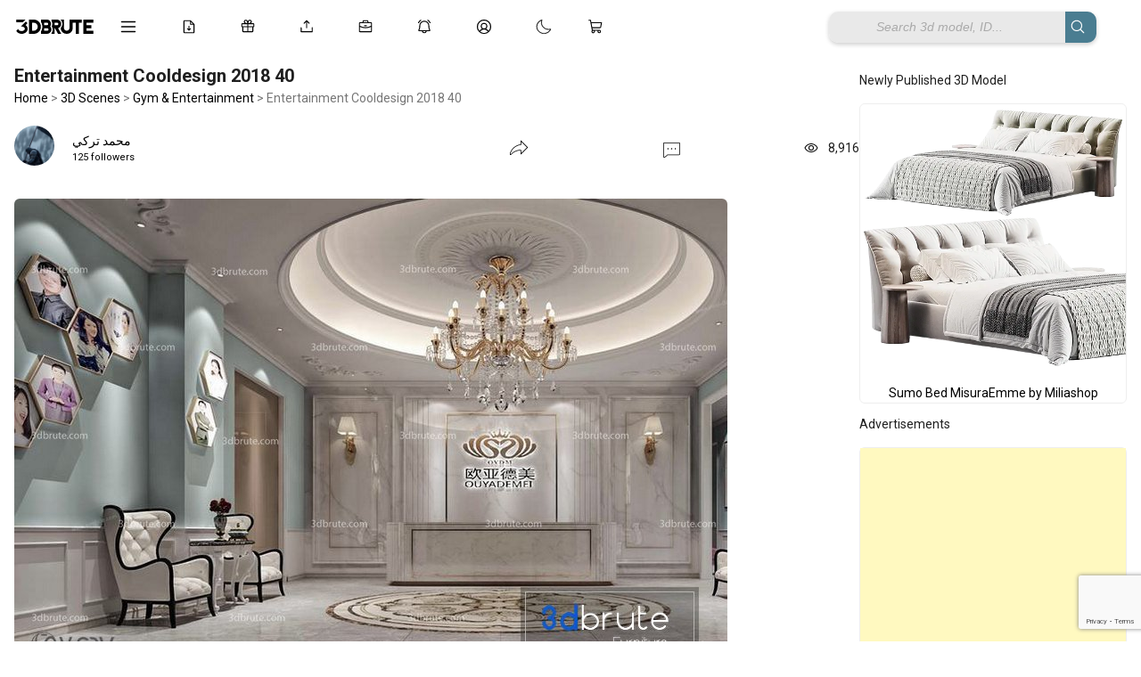

--- FILE ---
content_type: text/html; charset=utf-8
request_url: https://www.google.com/recaptcha/api2/anchor?ar=1&k=6Ldf5PkjAAAAAHVrZC22WvlGR-EILdRQrJmCyRic&co=aHR0cHM6Ly8zZGJydXRlLmNvbTo0NDM.&hl=en&v=PoyoqOPhxBO7pBk68S4YbpHZ&size=invisible&anchor-ms=20000&execute-ms=30000&cb=1ae5ekup8w9q
body_size: 48523
content:
<!DOCTYPE HTML><html dir="ltr" lang="en"><head><meta http-equiv="Content-Type" content="text/html; charset=UTF-8">
<meta http-equiv="X-UA-Compatible" content="IE=edge">
<title>reCAPTCHA</title>
<style type="text/css">
/* cyrillic-ext */
@font-face {
  font-family: 'Roboto';
  font-style: normal;
  font-weight: 400;
  font-stretch: 100%;
  src: url(//fonts.gstatic.com/s/roboto/v48/KFO7CnqEu92Fr1ME7kSn66aGLdTylUAMa3GUBHMdazTgWw.woff2) format('woff2');
  unicode-range: U+0460-052F, U+1C80-1C8A, U+20B4, U+2DE0-2DFF, U+A640-A69F, U+FE2E-FE2F;
}
/* cyrillic */
@font-face {
  font-family: 'Roboto';
  font-style: normal;
  font-weight: 400;
  font-stretch: 100%;
  src: url(//fonts.gstatic.com/s/roboto/v48/KFO7CnqEu92Fr1ME7kSn66aGLdTylUAMa3iUBHMdazTgWw.woff2) format('woff2');
  unicode-range: U+0301, U+0400-045F, U+0490-0491, U+04B0-04B1, U+2116;
}
/* greek-ext */
@font-face {
  font-family: 'Roboto';
  font-style: normal;
  font-weight: 400;
  font-stretch: 100%;
  src: url(//fonts.gstatic.com/s/roboto/v48/KFO7CnqEu92Fr1ME7kSn66aGLdTylUAMa3CUBHMdazTgWw.woff2) format('woff2');
  unicode-range: U+1F00-1FFF;
}
/* greek */
@font-face {
  font-family: 'Roboto';
  font-style: normal;
  font-weight: 400;
  font-stretch: 100%;
  src: url(//fonts.gstatic.com/s/roboto/v48/KFO7CnqEu92Fr1ME7kSn66aGLdTylUAMa3-UBHMdazTgWw.woff2) format('woff2');
  unicode-range: U+0370-0377, U+037A-037F, U+0384-038A, U+038C, U+038E-03A1, U+03A3-03FF;
}
/* math */
@font-face {
  font-family: 'Roboto';
  font-style: normal;
  font-weight: 400;
  font-stretch: 100%;
  src: url(//fonts.gstatic.com/s/roboto/v48/KFO7CnqEu92Fr1ME7kSn66aGLdTylUAMawCUBHMdazTgWw.woff2) format('woff2');
  unicode-range: U+0302-0303, U+0305, U+0307-0308, U+0310, U+0312, U+0315, U+031A, U+0326-0327, U+032C, U+032F-0330, U+0332-0333, U+0338, U+033A, U+0346, U+034D, U+0391-03A1, U+03A3-03A9, U+03B1-03C9, U+03D1, U+03D5-03D6, U+03F0-03F1, U+03F4-03F5, U+2016-2017, U+2034-2038, U+203C, U+2040, U+2043, U+2047, U+2050, U+2057, U+205F, U+2070-2071, U+2074-208E, U+2090-209C, U+20D0-20DC, U+20E1, U+20E5-20EF, U+2100-2112, U+2114-2115, U+2117-2121, U+2123-214F, U+2190, U+2192, U+2194-21AE, U+21B0-21E5, U+21F1-21F2, U+21F4-2211, U+2213-2214, U+2216-22FF, U+2308-230B, U+2310, U+2319, U+231C-2321, U+2336-237A, U+237C, U+2395, U+239B-23B7, U+23D0, U+23DC-23E1, U+2474-2475, U+25AF, U+25B3, U+25B7, U+25BD, U+25C1, U+25CA, U+25CC, U+25FB, U+266D-266F, U+27C0-27FF, U+2900-2AFF, U+2B0E-2B11, U+2B30-2B4C, U+2BFE, U+3030, U+FF5B, U+FF5D, U+1D400-1D7FF, U+1EE00-1EEFF;
}
/* symbols */
@font-face {
  font-family: 'Roboto';
  font-style: normal;
  font-weight: 400;
  font-stretch: 100%;
  src: url(//fonts.gstatic.com/s/roboto/v48/KFO7CnqEu92Fr1ME7kSn66aGLdTylUAMaxKUBHMdazTgWw.woff2) format('woff2');
  unicode-range: U+0001-000C, U+000E-001F, U+007F-009F, U+20DD-20E0, U+20E2-20E4, U+2150-218F, U+2190, U+2192, U+2194-2199, U+21AF, U+21E6-21F0, U+21F3, U+2218-2219, U+2299, U+22C4-22C6, U+2300-243F, U+2440-244A, U+2460-24FF, U+25A0-27BF, U+2800-28FF, U+2921-2922, U+2981, U+29BF, U+29EB, U+2B00-2BFF, U+4DC0-4DFF, U+FFF9-FFFB, U+10140-1018E, U+10190-1019C, U+101A0, U+101D0-101FD, U+102E0-102FB, U+10E60-10E7E, U+1D2C0-1D2D3, U+1D2E0-1D37F, U+1F000-1F0FF, U+1F100-1F1AD, U+1F1E6-1F1FF, U+1F30D-1F30F, U+1F315, U+1F31C, U+1F31E, U+1F320-1F32C, U+1F336, U+1F378, U+1F37D, U+1F382, U+1F393-1F39F, U+1F3A7-1F3A8, U+1F3AC-1F3AF, U+1F3C2, U+1F3C4-1F3C6, U+1F3CA-1F3CE, U+1F3D4-1F3E0, U+1F3ED, U+1F3F1-1F3F3, U+1F3F5-1F3F7, U+1F408, U+1F415, U+1F41F, U+1F426, U+1F43F, U+1F441-1F442, U+1F444, U+1F446-1F449, U+1F44C-1F44E, U+1F453, U+1F46A, U+1F47D, U+1F4A3, U+1F4B0, U+1F4B3, U+1F4B9, U+1F4BB, U+1F4BF, U+1F4C8-1F4CB, U+1F4D6, U+1F4DA, U+1F4DF, U+1F4E3-1F4E6, U+1F4EA-1F4ED, U+1F4F7, U+1F4F9-1F4FB, U+1F4FD-1F4FE, U+1F503, U+1F507-1F50B, U+1F50D, U+1F512-1F513, U+1F53E-1F54A, U+1F54F-1F5FA, U+1F610, U+1F650-1F67F, U+1F687, U+1F68D, U+1F691, U+1F694, U+1F698, U+1F6AD, U+1F6B2, U+1F6B9-1F6BA, U+1F6BC, U+1F6C6-1F6CF, U+1F6D3-1F6D7, U+1F6E0-1F6EA, U+1F6F0-1F6F3, U+1F6F7-1F6FC, U+1F700-1F7FF, U+1F800-1F80B, U+1F810-1F847, U+1F850-1F859, U+1F860-1F887, U+1F890-1F8AD, U+1F8B0-1F8BB, U+1F8C0-1F8C1, U+1F900-1F90B, U+1F93B, U+1F946, U+1F984, U+1F996, U+1F9E9, U+1FA00-1FA6F, U+1FA70-1FA7C, U+1FA80-1FA89, U+1FA8F-1FAC6, U+1FACE-1FADC, U+1FADF-1FAE9, U+1FAF0-1FAF8, U+1FB00-1FBFF;
}
/* vietnamese */
@font-face {
  font-family: 'Roboto';
  font-style: normal;
  font-weight: 400;
  font-stretch: 100%;
  src: url(//fonts.gstatic.com/s/roboto/v48/KFO7CnqEu92Fr1ME7kSn66aGLdTylUAMa3OUBHMdazTgWw.woff2) format('woff2');
  unicode-range: U+0102-0103, U+0110-0111, U+0128-0129, U+0168-0169, U+01A0-01A1, U+01AF-01B0, U+0300-0301, U+0303-0304, U+0308-0309, U+0323, U+0329, U+1EA0-1EF9, U+20AB;
}
/* latin-ext */
@font-face {
  font-family: 'Roboto';
  font-style: normal;
  font-weight: 400;
  font-stretch: 100%;
  src: url(//fonts.gstatic.com/s/roboto/v48/KFO7CnqEu92Fr1ME7kSn66aGLdTylUAMa3KUBHMdazTgWw.woff2) format('woff2');
  unicode-range: U+0100-02BA, U+02BD-02C5, U+02C7-02CC, U+02CE-02D7, U+02DD-02FF, U+0304, U+0308, U+0329, U+1D00-1DBF, U+1E00-1E9F, U+1EF2-1EFF, U+2020, U+20A0-20AB, U+20AD-20C0, U+2113, U+2C60-2C7F, U+A720-A7FF;
}
/* latin */
@font-face {
  font-family: 'Roboto';
  font-style: normal;
  font-weight: 400;
  font-stretch: 100%;
  src: url(//fonts.gstatic.com/s/roboto/v48/KFO7CnqEu92Fr1ME7kSn66aGLdTylUAMa3yUBHMdazQ.woff2) format('woff2');
  unicode-range: U+0000-00FF, U+0131, U+0152-0153, U+02BB-02BC, U+02C6, U+02DA, U+02DC, U+0304, U+0308, U+0329, U+2000-206F, U+20AC, U+2122, U+2191, U+2193, U+2212, U+2215, U+FEFF, U+FFFD;
}
/* cyrillic-ext */
@font-face {
  font-family: 'Roboto';
  font-style: normal;
  font-weight: 500;
  font-stretch: 100%;
  src: url(//fonts.gstatic.com/s/roboto/v48/KFO7CnqEu92Fr1ME7kSn66aGLdTylUAMa3GUBHMdazTgWw.woff2) format('woff2');
  unicode-range: U+0460-052F, U+1C80-1C8A, U+20B4, U+2DE0-2DFF, U+A640-A69F, U+FE2E-FE2F;
}
/* cyrillic */
@font-face {
  font-family: 'Roboto';
  font-style: normal;
  font-weight: 500;
  font-stretch: 100%;
  src: url(//fonts.gstatic.com/s/roboto/v48/KFO7CnqEu92Fr1ME7kSn66aGLdTylUAMa3iUBHMdazTgWw.woff2) format('woff2');
  unicode-range: U+0301, U+0400-045F, U+0490-0491, U+04B0-04B1, U+2116;
}
/* greek-ext */
@font-face {
  font-family: 'Roboto';
  font-style: normal;
  font-weight: 500;
  font-stretch: 100%;
  src: url(//fonts.gstatic.com/s/roboto/v48/KFO7CnqEu92Fr1ME7kSn66aGLdTylUAMa3CUBHMdazTgWw.woff2) format('woff2');
  unicode-range: U+1F00-1FFF;
}
/* greek */
@font-face {
  font-family: 'Roboto';
  font-style: normal;
  font-weight: 500;
  font-stretch: 100%;
  src: url(//fonts.gstatic.com/s/roboto/v48/KFO7CnqEu92Fr1ME7kSn66aGLdTylUAMa3-UBHMdazTgWw.woff2) format('woff2');
  unicode-range: U+0370-0377, U+037A-037F, U+0384-038A, U+038C, U+038E-03A1, U+03A3-03FF;
}
/* math */
@font-face {
  font-family: 'Roboto';
  font-style: normal;
  font-weight: 500;
  font-stretch: 100%;
  src: url(//fonts.gstatic.com/s/roboto/v48/KFO7CnqEu92Fr1ME7kSn66aGLdTylUAMawCUBHMdazTgWw.woff2) format('woff2');
  unicode-range: U+0302-0303, U+0305, U+0307-0308, U+0310, U+0312, U+0315, U+031A, U+0326-0327, U+032C, U+032F-0330, U+0332-0333, U+0338, U+033A, U+0346, U+034D, U+0391-03A1, U+03A3-03A9, U+03B1-03C9, U+03D1, U+03D5-03D6, U+03F0-03F1, U+03F4-03F5, U+2016-2017, U+2034-2038, U+203C, U+2040, U+2043, U+2047, U+2050, U+2057, U+205F, U+2070-2071, U+2074-208E, U+2090-209C, U+20D0-20DC, U+20E1, U+20E5-20EF, U+2100-2112, U+2114-2115, U+2117-2121, U+2123-214F, U+2190, U+2192, U+2194-21AE, U+21B0-21E5, U+21F1-21F2, U+21F4-2211, U+2213-2214, U+2216-22FF, U+2308-230B, U+2310, U+2319, U+231C-2321, U+2336-237A, U+237C, U+2395, U+239B-23B7, U+23D0, U+23DC-23E1, U+2474-2475, U+25AF, U+25B3, U+25B7, U+25BD, U+25C1, U+25CA, U+25CC, U+25FB, U+266D-266F, U+27C0-27FF, U+2900-2AFF, U+2B0E-2B11, U+2B30-2B4C, U+2BFE, U+3030, U+FF5B, U+FF5D, U+1D400-1D7FF, U+1EE00-1EEFF;
}
/* symbols */
@font-face {
  font-family: 'Roboto';
  font-style: normal;
  font-weight: 500;
  font-stretch: 100%;
  src: url(//fonts.gstatic.com/s/roboto/v48/KFO7CnqEu92Fr1ME7kSn66aGLdTylUAMaxKUBHMdazTgWw.woff2) format('woff2');
  unicode-range: U+0001-000C, U+000E-001F, U+007F-009F, U+20DD-20E0, U+20E2-20E4, U+2150-218F, U+2190, U+2192, U+2194-2199, U+21AF, U+21E6-21F0, U+21F3, U+2218-2219, U+2299, U+22C4-22C6, U+2300-243F, U+2440-244A, U+2460-24FF, U+25A0-27BF, U+2800-28FF, U+2921-2922, U+2981, U+29BF, U+29EB, U+2B00-2BFF, U+4DC0-4DFF, U+FFF9-FFFB, U+10140-1018E, U+10190-1019C, U+101A0, U+101D0-101FD, U+102E0-102FB, U+10E60-10E7E, U+1D2C0-1D2D3, U+1D2E0-1D37F, U+1F000-1F0FF, U+1F100-1F1AD, U+1F1E6-1F1FF, U+1F30D-1F30F, U+1F315, U+1F31C, U+1F31E, U+1F320-1F32C, U+1F336, U+1F378, U+1F37D, U+1F382, U+1F393-1F39F, U+1F3A7-1F3A8, U+1F3AC-1F3AF, U+1F3C2, U+1F3C4-1F3C6, U+1F3CA-1F3CE, U+1F3D4-1F3E0, U+1F3ED, U+1F3F1-1F3F3, U+1F3F5-1F3F7, U+1F408, U+1F415, U+1F41F, U+1F426, U+1F43F, U+1F441-1F442, U+1F444, U+1F446-1F449, U+1F44C-1F44E, U+1F453, U+1F46A, U+1F47D, U+1F4A3, U+1F4B0, U+1F4B3, U+1F4B9, U+1F4BB, U+1F4BF, U+1F4C8-1F4CB, U+1F4D6, U+1F4DA, U+1F4DF, U+1F4E3-1F4E6, U+1F4EA-1F4ED, U+1F4F7, U+1F4F9-1F4FB, U+1F4FD-1F4FE, U+1F503, U+1F507-1F50B, U+1F50D, U+1F512-1F513, U+1F53E-1F54A, U+1F54F-1F5FA, U+1F610, U+1F650-1F67F, U+1F687, U+1F68D, U+1F691, U+1F694, U+1F698, U+1F6AD, U+1F6B2, U+1F6B9-1F6BA, U+1F6BC, U+1F6C6-1F6CF, U+1F6D3-1F6D7, U+1F6E0-1F6EA, U+1F6F0-1F6F3, U+1F6F7-1F6FC, U+1F700-1F7FF, U+1F800-1F80B, U+1F810-1F847, U+1F850-1F859, U+1F860-1F887, U+1F890-1F8AD, U+1F8B0-1F8BB, U+1F8C0-1F8C1, U+1F900-1F90B, U+1F93B, U+1F946, U+1F984, U+1F996, U+1F9E9, U+1FA00-1FA6F, U+1FA70-1FA7C, U+1FA80-1FA89, U+1FA8F-1FAC6, U+1FACE-1FADC, U+1FADF-1FAE9, U+1FAF0-1FAF8, U+1FB00-1FBFF;
}
/* vietnamese */
@font-face {
  font-family: 'Roboto';
  font-style: normal;
  font-weight: 500;
  font-stretch: 100%;
  src: url(//fonts.gstatic.com/s/roboto/v48/KFO7CnqEu92Fr1ME7kSn66aGLdTylUAMa3OUBHMdazTgWw.woff2) format('woff2');
  unicode-range: U+0102-0103, U+0110-0111, U+0128-0129, U+0168-0169, U+01A0-01A1, U+01AF-01B0, U+0300-0301, U+0303-0304, U+0308-0309, U+0323, U+0329, U+1EA0-1EF9, U+20AB;
}
/* latin-ext */
@font-face {
  font-family: 'Roboto';
  font-style: normal;
  font-weight: 500;
  font-stretch: 100%;
  src: url(//fonts.gstatic.com/s/roboto/v48/KFO7CnqEu92Fr1ME7kSn66aGLdTylUAMa3KUBHMdazTgWw.woff2) format('woff2');
  unicode-range: U+0100-02BA, U+02BD-02C5, U+02C7-02CC, U+02CE-02D7, U+02DD-02FF, U+0304, U+0308, U+0329, U+1D00-1DBF, U+1E00-1E9F, U+1EF2-1EFF, U+2020, U+20A0-20AB, U+20AD-20C0, U+2113, U+2C60-2C7F, U+A720-A7FF;
}
/* latin */
@font-face {
  font-family: 'Roboto';
  font-style: normal;
  font-weight: 500;
  font-stretch: 100%;
  src: url(//fonts.gstatic.com/s/roboto/v48/KFO7CnqEu92Fr1ME7kSn66aGLdTylUAMa3yUBHMdazQ.woff2) format('woff2');
  unicode-range: U+0000-00FF, U+0131, U+0152-0153, U+02BB-02BC, U+02C6, U+02DA, U+02DC, U+0304, U+0308, U+0329, U+2000-206F, U+20AC, U+2122, U+2191, U+2193, U+2212, U+2215, U+FEFF, U+FFFD;
}
/* cyrillic-ext */
@font-face {
  font-family: 'Roboto';
  font-style: normal;
  font-weight: 900;
  font-stretch: 100%;
  src: url(//fonts.gstatic.com/s/roboto/v48/KFO7CnqEu92Fr1ME7kSn66aGLdTylUAMa3GUBHMdazTgWw.woff2) format('woff2');
  unicode-range: U+0460-052F, U+1C80-1C8A, U+20B4, U+2DE0-2DFF, U+A640-A69F, U+FE2E-FE2F;
}
/* cyrillic */
@font-face {
  font-family: 'Roboto';
  font-style: normal;
  font-weight: 900;
  font-stretch: 100%;
  src: url(//fonts.gstatic.com/s/roboto/v48/KFO7CnqEu92Fr1ME7kSn66aGLdTylUAMa3iUBHMdazTgWw.woff2) format('woff2');
  unicode-range: U+0301, U+0400-045F, U+0490-0491, U+04B0-04B1, U+2116;
}
/* greek-ext */
@font-face {
  font-family: 'Roboto';
  font-style: normal;
  font-weight: 900;
  font-stretch: 100%;
  src: url(//fonts.gstatic.com/s/roboto/v48/KFO7CnqEu92Fr1ME7kSn66aGLdTylUAMa3CUBHMdazTgWw.woff2) format('woff2');
  unicode-range: U+1F00-1FFF;
}
/* greek */
@font-face {
  font-family: 'Roboto';
  font-style: normal;
  font-weight: 900;
  font-stretch: 100%;
  src: url(//fonts.gstatic.com/s/roboto/v48/KFO7CnqEu92Fr1ME7kSn66aGLdTylUAMa3-UBHMdazTgWw.woff2) format('woff2');
  unicode-range: U+0370-0377, U+037A-037F, U+0384-038A, U+038C, U+038E-03A1, U+03A3-03FF;
}
/* math */
@font-face {
  font-family: 'Roboto';
  font-style: normal;
  font-weight: 900;
  font-stretch: 100%;
  src: url(//fonts.gstatic.com/s/roboto/v48/KFO7CnqEu92Fr1ME7kSn66aGLdTylUAMawCUBHMdazTgWw.woff2) format('woff2');
  unicode-range: U+0302-0303, U+0305, U+0307-0308, U+0310, U+0312, U+0315, U+031A, U+0326-0327, U+032C, U+032F-0330, U+0332-0333, U+0338, U+033A, U+0346, U+034D, U+0391-03A1, U+03A3-03A9, U+03B1-03C9, U+03D1, U+03D5-03D6, U+03F0-03F1, U+03F4-03F5, U+2016-2017, U+2034-2038, U+203C, U+2040, U+2043, U+2047, U+2050, U+2057, U+205F, U+2070-2071, U+2074-208E, U+2090-209C, U+20D0-20DC, U+20E1, U+20E5-20EF, U+2100-2112, U+2114-2115, U+2117-2121, U+2123-214F, U+2190, U+2192, U+2194-21AE, U+21B0-21E5, U+21F1-21F2, U+21F4-2211, U+2213-2214, U+2216-22FF, U+2308-230B, U+2310, U+2319, U+231C-2321, U+2336-237A, U+237C, U+2395, U+239B-23B7, U+23D0, U+23DC-23E1, U+2474-2475, U+25AF, U+25B3, U+25B7, U+25BD, U+25C1, U+25CA, U+25CC, U+25FB, U+266D-266F, U+27C0-27FF, U+2900-2AFF, U+2B0E-2B11, U+2B30-2B4C, U+2BFE, U+3030, U+FF5B, U+FF5D, U+1D400-1D7FF, U+1EE00-1EEFF;
}
/* symbols */
@font-face {
  font-family: 'Roboto';
  font-style: normal;
  font-weight: 900;
  font-stretch: 100%;
  src: url(//fonts.gstatic.com/s/roboto/v48/KFO7CnqEu92Fr1ME7kSn66aGLdTylUAMaxKUBHMdazTgWw.woff2) format('woff2');
  unicode-range: U+0001-000C, U+000E-001F, U+007F-009F, U+20DD-20E0, U+20E2-20E4, U+2150-218F, U+2190, U+2192, U+2194-2199, U+21AF, U+21E6-21F0, U+21F3, U+2218-2219, U+2299, U+22C4-22C6, U+2300-243F, U+2440-244A, U+2460-24FF, U+25A0-27BF, U+2800-28FF, U+2921-2922, U+2981, U+29BF, U+29EB, U+2B00-2BFF, U+4DC0-4DFF, U+FFF9-FFFB, U+10140-1018E, U+10190-1019C, U+101A0, U+101D0-101FD, U+102E0-102FB, U+10E60-10E7E, U+1D2C0-1D2D3, U+1D2E0-1D37F, U+1F000-1F0FF, U+1F100-1F1AD, U+1F1E6-1F1FF, U+1F30D-1F30F, U+1F315, U+1F31C, U+1F31E, U+1F320-1F32C, U+1F336, U+1F378, U+1F37D, U+1F382, U+1F393-1F39F, U+1F3A7-1F3A8, U+1F3AC-1F3AF, U+1F3C2, U+1F3C4-1F3C6, U+1F3CA-1F3CE, U+1F3D4-1F3E0, U+1F3ED, U+1F3F1-1F3F3, U+1F3F5-1F3F7, U+1F408, U+1F415, U+1F41F, U+1F426, U+1F43F, U+1F441-1F442, U+1F444, U+1F446-1F449, U+1F44C-1F44E, U+1F453, U+1F46A, U+1F47D, U+1F4A3, U+1F4B0, U+1F4B3, U+1F4B9, U+1F4BB, U+1F4BF, U+1F4C8-1F4CB, U+1F4D6, U+1F4DA, U+1F4DF, U+1F4E3-1F4E6, U+1F4EA-1F4ED, U+1F4F7, U+1F4F9-1F4FB, U+1F4FD-1F4FE, U+1F503, U+1F507-1F50B, U+1F50D, U+1F512-1F513, U+1F53E-1F54A, U+1F54F-1F5FA, U+1F610, U+1F650-1F67F, U+1F687, U+1F68D, U+1F691, U+1F694, U+1F698, U+1F6AD, U+1F6B2, U+1F6B9-1F6BA, U+1F6BC, U+1F6C6-1F6CF, U+1F6D3-1F6D7, U+1F6E0-1F6EA, U+1F6F0-1F6F3, U+1F6F7-1F6FC, U+1F700-1F7FF, U+1F800-1F80B, U+1F810-1F847, U+1F850-1F859, U+1F860-1F887, U+1F890-1F8AD, U+1F8B0-1F8BB, U+1F8C0-1F8C1, U+1F900-1F90B, U+1F93B, U+1F946, U+1F984, U+1F996, U+1F9E9, U+1FA00-1FA6F, U+1FA70-1FA7C, U+1FA80-1FA89, U+1FA8F-1FAC6, U+1FACE-1FADC, U+1FADF-1FAE9, U+1FAF0-1FAF8, U+1FB00-1FBFF;
}
/* vietnamese */
@font-face {
  font-family: 'Roboto';
  font-style: normal;
  font-weight: 900;
  font-stretch: 100%;
  src: url(//fonts.gstatic.com/s/roboto/v48/KFO7CnqEu92Fr1ME7kSn66aGLdTylUAMa3OUBHMdazTgWw.woff2) format('woff2');
  unicode-range: U+0102-0103, U+0110-0111, U+0128-0129, U+0168-0169, U+01A0-01A1, U+01AF-01B0, U+0300-0301, U+0303-0304, U+0308-0309, U+0323, U+0329, U+1EA0-1EF9, U+20AB;
}
/* latin-ext */
@font-face {
  font-family: 'Roboto';
  font-style: normal;
  font-weight: 900;
  font-stretch: 100%;
  src: url(//fonts.gstatic.com/s/roboto/v48/KFO7CnqEu92Fr1ME7kSn66aGLdTylUAMa3KUBHMdazTgWw.woff2) format('woff2');
  unicode-range: U+0100-02BA, U+02BD-02C5, U+02C7-02CC, U+02CE-02D7, U+02DD-02FF, U+0304, U+0308, U+0329, U+1D00-1DBF, U+1E00-1E9F, U+1EF2-1EFF, U+2020, U+20A0-20AB, U+20AD-20C0, U+2113, U+2C60-2C7F, U+A720-A7FF;
}
/* latin */
@font-face {
  font-family: 'Roboto';
  font-style: normal;
  font-weight: 900;
  font-stretch: 100%;
  src: url(//fonts.gstatic.com/s/roboto/v48/KFO7CnqEu92Fr1ME7kSn66aGLdTylUAMa3yUBHMdazQ.woff2) format('woff2');
  unicode-range: U+0000-00FF, U+0131, U+0152-0153, U+02BB-02BC, U+02C6, U+02DA, U+02DC, U+0304, U+0308, U+0329, U+2000-206F, U+20AC, U+2122, U+2191, U+2193, U+2212, U+2215, U+FEFF, U+FFFD;
}

</style>
<link rel="stylesheet" type="text/css" href="https://www.gstatic.com/recaptcha/releases/PoyoqOPhxBO7pBk68S4YbpHZ/styles__ltr.css">
<script nonce="hqgVU9j7IwgrF5PRoveVPg" type="text/javascript">window['__recaptcha_api'] = 'https://www.google.com/recaptcha/api2/';</script>
<script type="text/javascript" src="https://www.gstatic.com/recaptcha/releases/PoyoqOPhxBO7pBk68S4YbpHZ/recaptcha__en.js" nonce="hqgVU9j7IwgrF5PRoveVPg">
      
    </script></head>
<body><div id="rc-anchor-alert" class="rc-anchor-alert"></div>
<input type="hidden" id="recaptcha-token" value="[base64]">
<script type="text/javascript" nonce="hqgVU9j7IwgrF5PRoveVPg">
      recaptcha.anchor.Main.init("[\x22ainput\x22,[\x22bgdata\x22,\x22\x22,\[base64]/[base64]/[base64]/[base64]/[base64]/[base64]/KGcoTywyNTMsTy5PKSxVRyhPLEMpKTpnKE8sMjUzLEMpLE8pKSxsKSksTykpfSxieT1mdW5jdGlvbihDLE8sdSxsKXtmb3IobD0odT1SKEMpLDApO08+MDtPLS0pbD1sPDw4fFooQyk7ZyhDLHUsbCl9LFVHPWZ1bmN0aW9uKEMsTyl7Qy5pLmxlbmd0aD4xMDQ/[base64]/[base64]/[base64]/[base64]/[base64]/[base64]/[base64]\\u003d\x22,\[base64]\x22,\x22JsKzQcKDwpfCnioDcBLCrWDDt08sw6wRw7PDqCtwWHtRBMKww4pMw71CwrIYw7LDhyDCrTrChsKKwq/DkgI/ZsKpwqvDjxkubMO7w47DlMKXw6vDolbCkVNUaMOfFcKnBsKbw4fDn8KOHxl4woXCjMO/dm4HKcKRKivCvWgowq5CUV14aMOhSkPDk03CrcOoFsOVZhjClFIkacKscsK/[base64]/[base64]/DgMORD8K+wo/CmiDDqcKSbsOLwqjCosOtw5DCucKKw7pawrM6w4F3eQDCggLDq2QVX8KzeMKYb8Kuw6fDhApaw7BJbjfCjwQPw4Y0EArDisKtwp7DqcK8woLDgwNIw6fCocOBIsOOw49Qw5AbKcKzw7VLJMKnwrvDnUTCncK3w7vCggEWFMKPwohoFSjDkMKfDFzDisO0NEV/fQ7DlV3CvXB0w7Q6Z8KZX8O7w4PCicKiP1vDpMOJwoXDhsKiw5dJw79FYsKlwpTChMKTw6HDslTCt8KwJRx7cVnDgsOtwrYiGTQxwqfDpEtOfcKww6MqQMK0TG/ChS/[base64]/[base64]/DmcOZw6vDiFzDtcK2wrlOOC3DsDk+wqR2GsOUw51XwqttO2fDt8OYBMOhwpZVbx4Rw6TCg8OlPgjCusOUw7HDmWbDvcOnNyIOwoVTw7EqWsO8wppzcnPCqDRQwq4Jb8OreF/CvjHCqm/[base64]/DhsKCERceMMOrw6/Dpk1rw77Dh0PDtsK0LW3DqnVjcX0Qw6vCuVHCgsKXwpXDiCRbwp86wpFVwoohNmvDlhHDncKwwprDu8KJasK8WntcQ2vDocKDDAbDgXQNwpzCjFFNw4wSPFR9AQpSwr7CrMOQIAsGwqHCgnt3w7EBwp/Cq8OWeinCjMKBwp3Ci0vCjRpBwpXCncKdDcOcwpjCksOJwo5bwpJLdsOiBcKaJsOmwoXCm8Kmw4bDh0jChWrDssOpVcKMw7DCt8KmU8OiwrgjZT/CmTXDl2VOw6vCmR9nwpLDj8OyNcO0W8ONMmPDrzHCnsOFNsONwpVXw7rDs8KJwrPDihstP8OkLgHCsXjCrgPCt2rDoCx6wpciRsKDw5rDgsOvwr1qRRTCoW1eHWDDp8OYIMK0WD1ow4UqdsOATcOhwr/CvMOVJCDDoMKvwq3DsQJcwpPCisOoKcOoUcOpNTjCh8OTY8OxYCI7w4kowrPCrcO9K8OoKMOjwqrChR3CqXoow5zDpDjDmy1AwpTCjjMiw5N8ZUkYw5Mqw6N6IE/DtwbCkMKbw4DCgjnCusKcPcODEGxENsKzE8O1wpTDgX7CjcO6KMKIGBjCpcKXwqjDgsKTCirCosOqXMKTwpV/woTDnMOrwqDCi8OjZzXChHTCs8Kmw54Kwq7CiMKDBhAaCF5owrnCj11oEQLCvlhnwo/Dp8KWw6U5IMO3w7l0wr9xwrk9ZADCgMKNwrBcSsKnwqYEecKxwo1Kwq/CjA9GNcKowrbCoMOrw7Jgw7XDvxLDmFEQKTsdZmfDjcKJw60efm0Xw5DDkMKww5HCjE7Cr8OHdFsUwqfDmkwPFMKewqLDk8O9WcOAMcOdwrbDsXlPPVzDryDDgcO4wpTDt3fCvsOhIWLCksKuwpQGVG7Cj0vDih/DtgrCqzMMw4HDkmBHQDgcbsKfeAUTc3rCicOIYyYGTMOjKMOhwrsuw4NjdsK5SF80woHCs8KONSHDtMKPcMKrw61Kw6EwXn5fwoDCuz/[base64]/DsB8Fd1/[base64]/Duz5Ywo7DrzsAX8OSF1MlJcK7QMKIISLDq8K3OMOjwrzDr8K2NjtmwqwNTRRNw7dZw4LCq8O9w5nDvQvDoMK6w60ITcOFbnPCjMOWQCd+wr/CvlPCpMKyAcKifkNuEzfDucKDw67DtW3CtQrDv8OGwqo0JMOzwrDCkCXCkSU4w7NoBsKMw4rDpMKyw4nCrsK8PyLDl8KfExjCsz9mMMKZw44QKEN4IQ46w5xpw7sjZHITwr7DoMOeZE/DqC4OU8KSN1TDjsOyc8KfwoxwKF3Dv8OEcl7ChsO5Hn9fJMOkCMKSMsKOw7nCnsOIw5t/dsOwK8Opw6gTFxPDlcKeLm3CtSdOwoExw6tMHXvCg2ZvwpoIYjjCtz3CmMOiwqsCw4UnCcKmEsKyUMOoT8Omw4zDtsO6w5zCvn4SwoMjKUQ8UBVDKsKeWsK0ccKWVsOTTwobw6YZwp/CqsOZBsOie8ORwp5IHMOEwokMw5rCmMOqwr9UwqMxwpvDhj0RGSvDocO4UsKawpjCr8K9HcK7JcOLFmHDicKGw6TCrRBYwpHDtcKdGsOcw4sSPMOtw7fCkCBbIX0KwrQhYz7DnXNIw7nCl8K+wrAuwp7CksOkw4vCuMOYNE7Cjk/CuiXDn8Ogw5BTbMKWdsKOwrNBEzPCgXXCpywswph1Ez/Dn8KKw6DDtwwLLTtlwoRpwqVAwqtPFhfDnGrDlVhvwqhUw4EPwpVkw7DDhGrDhMKwwp/Dl8KwMhA9w5XDgCzDk8KXwpvCk2LCuUE4T3URw7bDiw3Dryh9AMOQRcOdw4U0GMOLw6nDocK/FcKZJVxVal0KR8OZdMKTwqAmM0/CqsKpwqUKWH8mw4waDD7CtDfCinknw6nDi8K8CSXClzkxdsOHBsO5w5jDugtow4Fsw4/Cpx1/AsOQwrnChsOywrfDhcOmw6xZO8OswrUXwpXClCpCZh4/FsKWw4rDocOEwofDgcKSNWpbIQ1EC8KGwqNFw7JMwrnDv8OTw5PDsU9vw68xwqHDiMOYw6XCrcKAHD8UwqQ+GxISwpvDlT44wq5KwrLCgsK4woRGYCoqV8K9w5xzwpcGeil+UMOhw5oPTHw4XjbCjVrDjgUnw5/ChELDhcOgJmA0U8K1wqTDvjrCtR4EOTHDp8OXwrkNwpZ/IsKhw7vDksKIwqzDpMONw6jCpsK8AMOiwpvChzjCn8KIwr9XdcKpIQ1JwqLClcOqw6zChRnDo0Zew6bDsUIaw6Rmw4nCncO4PT7CnsOfw6xtwpjCnWAEXA/Di3bDtMKuw5XCnMK7EcKRw7lfG8KGw4bCnsO2WDfClFTDt0IEwo/DuybDocK7QBlvI13CocOaRsKgXiPCgQjCjMOvwpkGwqHCvFDDo2xXwrLDkEXCkSXDi8OoUMKOwr7Dn2ULYkXCgG05JcOjYcOXVQJ1ITjDoxAVdknDkBsOw4FYwrXChcOMcsOLwqbCjcOwwpTCnFwtJsK0SDTCsCI/[base64]/[base64]/DgMOLFsKkLAHDpMOpOCfCpsOtecOJdx/CgWDDiDrDlChgcsKZwqtXw6fCgcKEw47Cg1vCsnRRTyd1FjZRZ8KtGj5gw47Ds8KeLBoCIsOYPy5KwoHDvcObwrdBwpPDv3DDkAfCncKxMEjDpnghGkRDB21ow4cFw5PCtHTChsOowr/DuUoPwrvCuXwHw6vCsAoiIV3CkkvDl8KYw5YLw63Cm8Ohw5zDgMKbw6p6QDNNIcKXHn0yw5TChMKRHsOhH8O5PMKbw6PDtCoML8OKc8Oww69EwpTDhhbDhwfDuMKOw7TChXB9H8KmOX9dBSnCosOAwqAgw63CscKpCF3DsA9AMsOww4sDw5Qbwq0/[base64]/DuErCl2fCuAvCk8K2WcKlCcOywqh1CsKBw719csKrw7UiZcOyw4R9fnB9RGXCqcOfGBzChCzDomnDhwvDtUpsGcKJagwYw7rDqcK1wpFnwrZII8O/XzDDihbClMKuw69qRlPDmsOLwrI/dcKBwofDssKwZcOKwovChgs2wo3DkFR9JcKpwq7CmcOaDMKoLMOMwpQ2dMKFwpp7V8Olw7nDoSjCkcKmDX3CvsK7dMKnKMOVw77CpMOIcAzDhcOhw5rCi8OxccKawoHCvsOCw40zwp1gBjtAwphAblltWn7DpSLDp8OQLcOAXsOEw7NIWcONGcONw4Imw7jDj8K+w7/[base64]/[base64]/[base64]/DhA7Ct2lUw5kfM8KNMSHCmsOQwqfDrcOqRcKcV8KLH0Axw6k7wqM4CsKew4fClDbDkTpfbcKJJMKEw7XCrsKqwq/Du8O6wqPCn8KQV8ONMhgjDMK+NlnDsMOJw64+ZRs6N1jDhsKcw6zDmz9jw7dQw6gWPBHCjsOww7HCsMKgwqAFGMKjwrDDjl/CqcKuBR4RwpTDgE4YHsOVw4o5w7wgccKrYgpWf2Jfw7Rbw5nCihgDw77Cl8K/PjzDjcKww4vCo8OEwpzCpcKNwodKwrRCw6XDiGtHwqfDp1YAw5rDtcKKwql/w6nDkB9zwp7CrUnCosKmwrZXw7A+UcOYEw1Hw4HDnQvCvSjCrE/Dkk7DucKkAUJEwospw5jCvzfCv8Oaw7sGwppAGsOBwr7Cj8KewofCjhQSwqnDksK/DB4Twq/[base64]/[base64]/[base64]/Cg8KFWsONPzZow6g2PsK6w7vCusKxwrbDo8OFHl5cCjAeAHk7w6XDrUVHI8OLwp4Yw5pRFMKvOMKHFsKxw7DDiMKIIcOYwpnCncKKwr0bw4UZwrcuT8KkPTZXwoXCk8OQwrDCo8Ouwr3Dk0vCrX/DssODwpxWwrTClMOAa8K8woAkSMO3w6bDpRY3AcK+wpcjw7Udw4bDjMKgwrpDMMKhUMKzwobDlz7CsUzDrHtyb3knP1zCvMKQAsOWVGJCFhTDiTNTJQ8/[base64]/CvxnDssK1w5Y/WMOMw6ZXWMKnScK/w6QTwpHDjMK7BxHCqsKCwq7DkcKDwrzDosK3cWVGw5xmVijDtsKcwrvDu8Oew6bDnMKrwoLCtQ/CmU5pw67Cp8KAN1oFahjDtWMswpzChsORwqfDsEHDoMK+w4ZqwpPCuMK1woEUYMO6wovDuB7DkG/[base64]/ClsKQwp4tUsO4w63CvSrDl2TDnMKwwq9LaMKMwo4lw53DoMK5wonCjyTCvQAHB8KawrRVWMKKNcKJTWVKYy9Yw4rDs8O3bWsyZsOrwr5Lw4ccw4k9EAthSRs1CcKuSsOHwr/DksKBwqLCrmvDosO7M8KMKcKENcKsw6TDvMKUw4LCnzHCqiEhI0JvTwzDqsOMHMOYKMKVecKmwqdlfXtQZzTCnC/[base64]/[base64]/SUA6w5jDtDxkAcK2w73DgsOawr3Cil/DoMKFcS1FwrTDoFd9OMOtwotAwpbCu8O9w61kw7pOwp7Cr0JWbDHCjMONOQhGw4HCgsKzOwYvw63CqUrCvV0ZbRLDrEIgNUnCq2/CqWRYFFTDjcOqw4jCtEnDu0kKWMOhwoY5JsKewqMsw5PCgsO8Dwx5wp7CgRrDnSnDhHPCswoqSsO2C8OKwrcGw7/[base64]/CpcKaUsOBPsKvw4gRwp5swoJ7U3vDlcKXYcOAw5wHwrxiwrQVEAEaw7h/[base64]/Cm8KRFjkpw4U5wrJtfMK/w7rCkmzDiMOFYMOSwoTCtRJuBTHDtsOCw6TCilTDk2YYw5YRNXPCs8OgwpM9WMKqDMK5HHcTw4/[base64]/[base64]/DlBcBw4PDucOjw7QETEfDp0rDvsOtw54kw7bDicKTwpfCkUHCocOLwqHCvcOEw5otJRbCg0rDoCYmHlHDo14Gw748w4rCoU3CllvDrMKzwo7CoH0owr/[base64]/Dh8KGHCwyw4ozw5o5wprCiljCqcONS3nDm8OEw5NNwq9KwpANw6/DgwxoMsKzPMKGw71ww4Q/[base64]/DujxEwrLClcKNwpdKwrzDlhRQUTTDr8O7w6dqFsOswqzDmV7DoMOdQR7CoEpow77Cv8K6wrh5woMbLMK9Km9JVsK6wqUSbMOJYcOVwp/CjMKyw5nDhxdPGMKPXsK/QTzCvl5Wwpsnwq8LZ8OLwp/DnybDt0gpe8KXdMO+wrk/[base64]/CnEbDiMOCwrwzdz8XVcONKloFwoQYw7MwZ8K8w5EfTWTDgMKDw7TDicK0JMOAwptqAyHCi3LDgMK5bMOMwqHDuMKOwrXDpcOrwpvCj3xww4oCeUPCnhtUYVLDkTrCu8O8w4XDsWsSwrZ2w7g/wpkJesKAScOKPjDDicK4wrJrCCFXScOCLA4mQMKMwp5hQsOYHMO2M8KTTwXDiEBzMsKUw6dMwozDmsKrwojDusKMVyd2woNXOcOSwrjDtsKxLMKKBsOXw51lw51rwq7DtEPCqcKWOEgjWz3Dil7ClFUAZ0h8ViXDoSTDvE7DscO9QCwdNMOfwozDqlDDji/DnsK7wpjChsOpwqRhw6pwDlTDuwTCrybDpxPDmADCpcOYGcKyXcKVw6PCt38maSfCgsOLwpN2w4N9VCLDtTYmAC5jw4plFTNNw48Iw47DpcO7wrANTcKlwqdnDXpdVmvDvMKOFMONWcOFfn9qw6p6csKLBElGwr0Kw6IHw7XCpcO4wo4pcw3DpcOTw4HDjwMDGW1/MsKQFnvCo8Ofwr9iIcKQJH1KJMO3TMKdwogBBT9qaMO+HXTDskDDm8Kmw6HCkcKkSsOrwpBTwqTDqsK4RyfCscOsKcO+YDh6b8OTMG7ChR4Ww5rDow7DsCHCkz/[base64]/w7dpesKOwqLCh0AgQQrCvkUIwphNwpbDkE3DtD0Xw7Iwwr3Dim3ClcK6FMKcworDkXJrwrvDm3hbRcKAWkE+w7t2w5sLw59awoJuZcO1e8OgVcOJP8OnMMOQw4vDm0PCuAnCqcKGwofDocKncWDDkTEDwo/CicOawpzCocK+OBhDwoFewrbDgTQGIcOaw5zCmAlIwop0wrlpTcOswqrCsX4SZRZkDcKdfsOVwrIBQcKnZl7CkcK6MMO2TMOrwrs6EcK7cMKjwplBbUTCix/DsyVlw6NCUXXDscKZdMODwrc/DcODUsKkMAXCrMOhfMOUw5jClcKDZUdOwoYPw7TDtmdRw63CoxJPwojCksK7AyMwIz4jScOeOl7CoCdPXRZIOTvDtivCrcOMJmwnw6J1GMOOBsKTecKxwqlgwr/Dqn92MALDpTlwewBiw414bDPCnsODPkHCuUUNwqcKMDIhw6jDvMOQw6LCn8Oaw49Cw43CihtPwprCjMO+w5fDicKCYlB6R8OMfQzDhMONaMOIMSXCtiY+wqXClcONw4fDhcKpwowQOMOuHDjCoMOdw5kuw7fDmQvDtsOmacOGfMOIY8KLAl56w48RA8O+LHTDn8Offj/[base64]/[base64]/PCvDv8K0w7MDw5BcOWctSsOhw70Jw4Byw4QvUcKzw4ozwp1+bMO/H8OywrwWwoTCgyjChsKVw53Ct8O0EhliKsOdTGrCg8Orw7sywqHClsOUS8KLwpjDq8KQwpc/G8OSwpUmfGDDjBk8IcKOw7PDsMK2wogJdSLDkT3DjcKeRFDCh20pYsKrf3zDv8KEDMO+IcONw7EfPMOzw5HCv8OfwpHDtQpOLgfDpxYXw6t1w5U0WsKmwpfCssKyw7gQw5HCoDshwp7CmMKDwpbDmWotwqgPwoRPNcK9w5HCsQzConHCpsODccK6w4PDp8KhJ8Ozwo/[base64]/KMK3TgfCng7DtsKsAMKnA8KmwojCkw3Cv8OWN8KIwrXDscOGJsOjwrthw7rDkylfd8KJwoVqP2zCk3fDiMKewojDmcOhwrJHwrLCg3lCHcOKwrp5wrxlwrBUw6/[base64]/UcOuODpFe8KCwqbDhksWQG/[base64]/DrcKwwoYIW8K8wpTCpxDDvcK3w5DCh8OPQMOewpHCl8OlHcO1wqrDuMOkQsODwrdpMMKswr/Cp8ORUcKAIMO0AAvDiXUDw5F3w43CrsKlBMKRw4vDs0lewpzCmcOtwqJlTR3Cv8O+I8KewqnCoGnCkRlhwpsqw74tw5FkLTrCimcvwofCrsKLTMKqGG/Cv8KpwqUxwq7DsipHw69zPwjCmXzCniRHwp4ewrUjw5VXdCLCocK/w6sPVRx6cEcfZmxORcOJLB48w7Vqw5nCn8OtwrJSFkFMw4Mifyh5wqbCuMOwN3vDkmR+CMOheVpyJMOcw6XDhsO/[base64]/CmsKSGA5ww67DqMK3Jl/[base64]/w6oRbsONwop4wqpNQkfCgcOEwqjDp8ONwok0Xi/DuTg3HcOLZMO5w5INwrXDscOANMOGw4/DnXjDvjXCoGPCknPDg8KsIHjDhSVJP0vCmMOrwoPCo8K7wr3DgcOswoTDmEVIZj0TwojDsBFLSnQaZ343XcOPw73CoDcxwpjDoRtowpx/[base64]/DmcORU0/CsMOSUTrCqhDDglnDlMKAwobDp8KcS8KHYcOjw6gSGcOLJ8Kuw60sdXjDqUbDgMOzw4rDj2UdPcKwwpgTUGU5UCZrw5vDr0rDoEx0MgrDqVHCqcKWw6fDo8Obw7TCkW4wwq3Dpl/Ct8Oew7/DoX9ew5RGM8KKw4vCiUAywqLDq8KKwoV4wpjDun3DsVPDqWfCncOCwoDDhifDhMKSWsOtbCDDosOOH8K1Ck9ScsO8UcKPw4/DsMKdKMKFw6nDocKkWMO4w4Vhw43Dt8Kww4toG0LDk8Oiw5Zef8KfWHbDiMOoURnCrwoYVMOSRUHDmRhLAcOcNsK7MMKhVTAncShFw6/DvVRfwoMDJ8K6w4DCucOJwqhlw745w5rCscObNcKew6djU1/DuMOPHcKBwowvw54Fw6jDr8OkwpgMwpfDp8KZw4Exw4jDo8Ovwq3CicK+w5BeLFvDjcOhCsOkw6fDs1ptwo/DoFd/w5Mww6AdIcK0w6BDw5BWw5LCgCNmwojCg8O9NHbCjQ4PMTg5w6NQNMKHRgoaw4Ucw5nDrMKnA8KZXcOYRTPCgMKyQRPDusKDMHZlRMOYw4vCuhTDq0xiIcKuSFjDkcKSYSYaTMOmw5zDtsKDbxJCwpTDu0TDvcKlwrzDlMOyw5E/wqnCiEYKw6xewrhOwp42TjTDssOGwqcrw6YkQ0AQw6sBN8OSw7rDoiBfZMOgWcKOFcKUw4rDv8OMKsKGBMKsw47CggPDvEDCuz7CucOgwpPCs8O/[base64]/CmMOewqUQGcKvwojDuT3DkDVDA8OSwpd/L8KGa1LDqsKDwrE3wo3DgcKdZzzDucOXwr4mw5Qow6DCtCcrecKxOBlOTGjCsMKycx0Ow5rDpsKCNsOCw7PCtTQdIcK+YcOBw5PDjmwqdEbCknphOsKkDcKewr1UOTDDjsO9Cg1EXhhbaRBiEMOBEWPDhTHDlk8Nw5zDknpQw4BEwq/CoHrDkCVXCGHCpsOeX3nCj1kuw4XCnxbDnMOeFMKTKx89w5bDsk/DuGVZwqbDscO/[base64]/CtMKZwqt2FMKFVgxlwoMpw64+GcOKfiMew6UDPsKTc8OoDxjCjH4jVcOvMjrDtTdCBcOHU8OuwrZiS8OiWMK4Y8Ovw7sfalQOWjPCi3DCrj7DrCBFNQDCusKkwrrCoMOoMgvDpybCvcO8wq/[base64]/U1wlLy7CqsOew4p0VhAjw5g4wpDDrMKZKcOgw5U9w6TDiXnDtcO0wrnDhcKlB8OldMOcwp/DgsKFVcOmT8KwwqDCnxvDpljCvmljEyzDh8OFwpzDuA/[base64]/CiyYOS0wTM8KnwroxwpNsw7zDszspG1zClRPDhcONGCDCtMKww6U2w5dSwoM8woUbA8KEa2gCccOswqzDr1wdw6HDi8ORwr5ya8OJJsOKwpkcwqLCjjvCosKtw4LCosOFwp9jw7zDusK+YTtbw5HCnsKtw50yUcOybCcTwpt9VHPDksOmw4BfQsOIXwt3w7/CiV1jUm1XQsOxw6PDsldqwr0hW8KdHcO4wrXDrX7CkCLCuMOYV8ODYhzClcKSwrXCimcMwqBTw4pbBsKIwpkyei3CulQMTSB9UcKLwqLCm31qSVwgwqvCrMKrQMOVwoXDuyHDmV/DtMO8woIaZSt5wrc/[base64]/CqFLDu0xew4/CrUYUMDN2w6MDZ3EFwo/CjU3DksKbDcOURsOrfcOLwq3CtsKPYsO9wozCpMOIesOBw4PDnsKJAT7DkDfDgSPDilBaKgxewqbDhTTCpsOnw6jCqsONwoBHNsKRwpd/[base64]/[base64]/DlMK8GTLCk2dAwrvDgsOBwqlCwr1yecOfwo3DjsOdD01zQBLCviI7wpIyw551M8KOwonDh8OSw6AKw5t3Qio1VkfCk8KbBBDDqcOPdMKwcxvCpMK/[base64]/w5p8wpzDisOaw67CnTHCkcORI8KZwpfCjsKtZAXDj8K5w4LCuUDCvnc/wo3Dizktw7JkQhnCoMK3wpvDqknCrnfCvsKdwp8Fw48zw6lKwr8Pw4bDuzU0EcOpc8Ovw6XCjzZww6EgwoAkKsK5wonCtTHCv8KzEsO5OcKqwrTDjm/[base64]/[base64]/[base64]/wrZ4wqfDnMKnw5N+w5gfISJWw4M2EFXCs8K9wqMMw6/Dgjw1wqgBYyhEGnTDv04nwpTCpMKMdMKoe8O8FirCgMKjw4/DgMKFw7ROwqhbJi7CkCLDg0Jzw5vDhlUbKXDCrUZjSUEVw4jDj8K3w5Z3w5TDlMKyC8ObRsKIIcKRCHdXwoTDlzjCmx/CphfCrUHCvsKYIMOIR1QzH3xpN8OAwpFOw4Jif8K4wqzDs044Bz0qw67ClRNSID/[base64]/KsOXdV7DtzNUKyLCgMO4wpTDm8OnwrJjVsKoHhvDrGbDgkh2wrlWQMOBTyxrwqgrwpzDtsOMwrdabVQxw41rcCHDucOpBGs3fghcRhVrcxsqwo9swrbDsS03wpNRw5gCwpwow4A9w7shwokQw5XDhBrCuzoVwqnDgBsWCxYaAVghwotLCWU1TkHCmMOfw47Dn0bDsT/DiBrCoSQ9BSAsYMOCwrjDvWBzScOcwq1xwqXCvcOFw5AEw6NaX8Oqb8KMCRHCtMKgwoh+CsKww75nw4HCm3PCtsKpOA7CpgkYfwbDvcOifsOxwpoZw5zDs8KAw4TCgcO7DMOkwplXw6rCmTjCq8ORw5DDs8KbwqhIw7xdZUNQwrcyCsOEPcOXwp4Zw4zClMOFw7pmKQ/[base64]/CvzPDpMKCwoLDuWghGMKww4vDi8KwAXUVHW/Ci8KTfzHDtMO0dsOowqvCqQYkJMK1wqIEIcOnw4BXEcKzFcOfd31swo3DrcOiwqzCrXEJwqdHwpnCvyDCtsKiTl1Jw6UKw7kMJx3DoMK5fBTDk2opwp1SwqwkT8Otbg4Sw43Ct8KxN8Kkw4BEw5V9aTAAcmnDo3ACP8OCdh7DicOPbsK9VkUVMMOEAcOFw5/[base64]/CgQvCmBHDvQo7wrRlw6PDpcOfw5rCnsKZwqDDt2PChsO9C3DChMKtKMKDwrR4SMKCM8Kvw7sowrx4KRHDrlfDkVUoMMKoDFzCmEzDnnQEfjlMw7klw6Z6wptAw7HDhzbDkMKXw5RQdMKvIhvDlVUIwr3DlcOVX2YKVsO9F8OkSW/Dq8KAOyxzw45kOMKadsKpOVU+BsOnw5LDvwN/wrM8woHCjWbDowbCiiQqXHHCucKSwobCqMKQc2jCnsOybxM2GWQ2w5vClMKjWMKhLirChsOpGDlMVDskw4c8WcK1wrTDh8OwwpRhUMOePzQXwojCighaesOrwqfCp1AAZTd9wrHDqMKFLsKvw5bDpBYrH8KeGWHCtkXCiUwqw6soN8OURsOyw5/[base64]/CjB7CgGwtdMKyM07DqyxhPMK1w7cBw6xHZ8KvZjE/w5bCujBqeQoOw7HDl8KUKRDDlcOzw53DhsKfw4YnGwVowqzCpcOhw4dkHMOQw4XDg8K6dMKHw5jCo8KQwpXCnnMvPsKYwpByw7hwGMO4wrfCicKMbB/Cu8OvDyjCqsK8XwDCv8KBwoPClFrDggrChsOtwotqw6HCvcOEdGHDtynDrHTDhsOww77DmBvCtjARw6hnf8O4U8KkwrvDiGTDoEPDpTjCkEx3OAslwo80wr3CihkUSMOFBcO5w60QZSkBw60AKXzCn3HDnsOWw6XDrMKiwqoTwod2w795S8OqwosBwr/DtMOTw7wGw6rCu8KFa8OIcMOgMMOxNCgHwq0Zw7l/LsOfwoYoRwXDncKgYMKQYRPCvMOpwpbCjA7Cm8Kpw7Q5w4Ujw5gGw6jCojcRecKhIWFaXcKlw4JfQigVwrbDmCHCgX8Sw6fDuErCqw7Cs0xewqE4wpPDoWt3KWDDnkHCtMKbw5V/w5xFE8K6w4rDsmHDlcKNwo9/w7nDscO/w7DCsgvDnMKMw5M/ZcOrVC3CgcOVw6ladW9Rwp8Da8Obwp7CplrDicOIw57CjDjCtsO0bXDDp2vCpBPCnjhLBsKuScKwXMKKfsOdw7pyVMOybUxuwph8DMKOwp7DqDgCW091dggGw5rDrcOsw74bXsOSEy85Yhp2XMKyIFRbM2VCBS9Owoo1WsOow6ouwpTClMOSwqYgSCBMG8Krw4hhwr/DusOoXsKjQcOQw7nCscKwEX4TwoHChMKkH8K4UcKMwr/CtsKUw5hja2kwNMOQXwpsEV0yw6nCmsKmdm1LUngZLcKiw49Gw7FhwoUAwpgqw77CvGU6DcOTw68CQsO3wprDhgI9w6jDiGnDr8KtaUXCkcK0SixDw4tPw4w4w6hDRMO3VcOPJFPCgcOtDsK2cT8VRMOFwqkrwoZ1K8O5I1gBwpnDlUY1G8K/BhHDlUDDjsKyw7nDl1cffcKXNcO/Oi3DvcO/bgTDoMOBDGzCqcKwGn7DrsOZNlvCnQrDlzfCoDbDjnvDgjgswqbCnMOuSMKZw5gwwo1FwrrClMKLMV14Lml7wpXDkMKMw7Amwo3Cn0jCggY3IGHCgMKBfBjDvsKfKGrDtMK9a0zDnBLDksOlCT/CvRfDssKjwqtbXsOxHHBJw7hLwpXCrcKXw65WAyQYw5TDu8KcDcOTwonDscOYw4V6w7Y3DR4DCF7DmMKCW1zDgsOBwqbCo2bCrz/[base64]/wro8TXhFZxNUwo/[base64]/RsKRHhjCvDYcw5sIFAzDh8KZw5bCk8OOCi0iw6HDiGNMYSnCh8O+wprCrsOAwoTDoMKgw7vDk8ORwoVIYUXCrMKLcVk9BcO+w6gkw6HDhcO5w6PDoQzDqMKxwqnCsMKZwpJbfMKmKHDDssKVU8KEeMO1w7fDkgVNwrN0wpwPVsKUKTzDj8KKw7vCk3zDv8Owwp/[base64]/CicK+w6jDmsKew4TCo8ORb8KtwqXDuMK7V8OoVsKWwodTLgzCmj5tQMK9wr3DuMKKVsKfeMKkw6I5PnLCog/DhQ5MOj1QdDtAHl0Nw7EGw58Ewq3CoMOlKMKDw7jDlFkoP1Ege8K1Yj3Cp8KPwq7DuMKeWWDCjsOqDFXDjcOCLm/[base64]/DucOYwphWwrbDv3bCmsOmNiUiwobDhW3DvcO1fcK3fsK2BEnCuQwyXMKYXMOTKijDo8Oew5VgKHzDkHx1X8K/w4rCmcKBG8ONY8K+HsKBw63CrWnDkBPDocKALcKpwrRUwrbDszZ4XmDDpCnCvmwVemhjwp7DqkXCpMOCARzCmMKDRsKwUsOmQULCjMOgwpjCqsKsAR7CrX/Dr1VFwp7Ck8OWwoDDh8Kawq5XHjbCl8Ksw6tAK8O9wrvDiTzDjMOgw57DoXZ1VcO4w5clA8KIwo/CqnZVJVPDsWJhw7fDksK1wo0ZV23CtFJ+w6XCmi4MKmPCpWFhUMKxwqFhE8KFdnFqwojCrcKCw4bCnsODw5fDki/[base64]/WcOZw6vCocKhw5IWPsKKw4TCvhnCmXjDhXA5w5RtSBgGw6JpwqIvw58uGMKaaiLDgcO9UgzDgk/[base64]/[base64]/DpsK7AsOLwqcFHxLDr2c8wpfDgxDDsV3DusOnEsOFCE3DpiHCk0jDiMOnw6rDtMOMwozDiDg3w4jDjMKBJMOIw60GXcKnUMKuw6U5IsKWwr9pR8Kvwq7ClTsTeT3Ct8OjND1uw6NNwoHCtsKxJsOIw6ZZw7DDjMOBB2AlBsKYB8OtwobCilzDt8Kaw7PDocO6PsKGw5/DgsKJDXTCkMOhJMKQwpBYFk4iGMOewo9zI8Kgw5DDpBTDuMONTBbDti/DqMONHsOlw5vDj8Ksw48+w4QLw7YIwoIBwoLDtnpIw7fDn8OYbmsMwpw/wpxFw6w0w4wbFsKlwqDCtyNeAMOSFsOUw4/DrsK0ORDChmfCicOdRMKweVrCn8OywpDDssOWYnbDrmQ5wrorw6/DgltPw48ESx3DncKaA8OJwqbCtDQwwq48JDjCuB7CuhU1HcO9I0DDmTjDjlHDhMKhdsO6dkbDlsOvFCQIKMKGdEzDtcKZScO/McOFwqtCSAzDi8KCXcKSEMO4wprDsMKMwp/DlFTCpEUXFsOteEXDmsKxwqgXwoLCrsODwrzDvQ9cw41FwrrDtVzCnnoIOwtoBMOyw4HDl8OnNMKqZcOuQsOfYjpWeht2XcKgwqV0WR/DiMK9wrrCliUjw4/CjlVOJsKAZTDDscK8w7LDo8O+fVBhHcKgSHrCuy9rw5/CucKjDsOewpbDgQXCozTDg0zDlhzCl8ORw7nDl8O+w64uwrzDp0HDlMO8DgJ/[base64]/DisOsZMOmaGrDgwUCJsONHhY6wpvCvMOdCkLDgMKyw54dZyjDs8Ouw43DlcKrwpliMgzDjBDCnsK6ZRxjFMOGPsKfw4TCtcKRH1UnwqMcw43ChMOGdsK0WcKUwpUhSVrDsGIQMcOCw6xJwrPDrcOgEcKLwrbCvX9yX3vCn8Kbw6jChGDDkMKgPsKbDMO/dSbCtMO0woHDisOpwrnDr8KpKD3DrzZFwqUqb8KdDsOqVyDDmiskJQcKwqnCkXgDW0NyfsKtM8KJwqYkwrlaYcKqJTTDkVjCt8KCYlfCmD5cGMKJwrrCm3DDt8KHw4htVj/DksO0wojDnmgyw7TDmljDnsO6w7zDrT/[base64]/CvcO5XsK8Fh0ZwrbCtcOSGgN5wr0Hw7htchvDssOaw7s1QMO7wozDjTFDO8Ovw6rDphoMwr4xA8OJZyjCqXLDgsKRw4BBw4HDscK/wovChcKtVyrDssKMwqo9J8ODw5HDu08rwoE0KR1mwrhEw6jDnsOXZDIew6p/w7TDn8K0AsKdw45ew6w6D8K/[base64]/CrcKww6NgMGzDpx/DusOIw4rDtTXDqsOUDz3DgsOzFw\\u003d\\u003d\x22],null,[\x22conf\x22,null,\x226Ldf5PkjAAAAAHVrZC22WvlGR-EILdRQrJmCyRic\x22,0,null,null,null,1,[21,125,63,73,95,87,41,43,42,83,102,105,109,121],[1017145,826],0,null,null,null,null,0,null,0,null,700,1,null,0,\[base64]/76lBhnEnQkZnOKMAhnM8xEZ\x22,0,0,null,null,1,null,0,0,null,null,null,0],\x22https://3dbrute.com:443\x22,null,[3,1,1],null,null,null,1,3600,[\x22https://www.google.com/intl/en/policies/privacy/\x22,\x22https://www.google.com/intl/en/policies/terms/\x22],\x22TQ8o8TEYIVMAlZR2XEEnJyRg9LdtYhfm1rFac8EHmZU\\u003d\x22,1,0,null,1,1769151086205,0,0,[175],null,[110,215,70,153,207],\x22RC-HkKR_P-OXjkuTQ\x22,null,null,null,null,null,\x220dAFcWeA5Gp3hMNI_f3Wz1gStqaNZX-fQg0MIIcTeZBui7r7xQXWQTgxuFqAcoSvo_nwEeY0ihtK7PwCCuMcSwLlUX71T5TFUxOQ\x22,1769233886159]");
    </script></body></html>

--- FILE ---
content_type: text/html; charset=utf-8
request_url: https://www.google.com/recaptcha/api2/aframe
body_size: -248
content:
<!DOCTYPE HTML><html><head><meta http-equiv="content-type" content="text/html; charset=UTF-8"></head><body><script nonce="k1Iz_0mXrQa9JdfOLIhLoA">/** Anti-fraud and anti-abuse applications only. See google.com/recaptcha */ try{var clients={'sodar':'https://pagead2.googlesyndication.com/pagead/sodar?'};window.addEventListener("message",function(a){try{if(a.source===window.parent){var b=JSON.parse(a.data);var c=clients[b['id']];if(c){var d=document.createElement('img');d.src=c+b['params']+'&rc='+(localStorage.getItem("rc::a")?sessionStorage.getItem("rc::b"):"");window.document.body.appendChild(d);sessionStorage.setItem("rc::e",parseInt(sessionStorage.getItem("rc::e")||0)+1);localStorage.setItem("rc::h",'1769147490050');}}}catch(b){}});window.parent.postMessage("_grecaptcha_ready", "*");}catch(b){}</script></body></html>

--- FILE ---
content_type: text/css
request_url: https://cdn.3dbrute.com/public-assets/css/ed8f057902ea32af2a420b.css
body_size: 75
content:
.about-us-heading,.about-us-text{color:#c4e4f0}body,html{margin:0 auto}@media (max-width:767px){.about-us-fullscreen{height:80vh}}@media (min-width:768px){.about-us-fullscreen{height:95vh}}.about-us-fullscreen{background-image:url(https://cdn.3dbrute.com/3d-images-resize/2025/05/earth-8-crop.jpg);background-size:cover;background-position:center;position:relative;display:flex;justify-content:center;align-items:center;padding:0 20px;text-align:center}.about-us-text{font-size:26px;line-height:1.5;letter-spacing:1px;text-shadow:-1px 1px 4px rgb(1 46 58 / 70%);max-width:1600px;margin:0 auto;white-space:pre-wrap;word-wrap:break-word;position:relative;letter-spacing:2px}.about-us-text::after{content:"";position:absolute;display:inline-block;width:2px;height:1em;background-color:#fff;animation:0.7s infinite blink}@keyframes blink{0%,100%{opacity:0}50%{opacity:1}}@media (max-width:767px){.about-us-text{font-size:20px;max-width:95vw}}.about-us-heading{position:absolute;top:20px;left:50%;transform:translateX(-50%);letter-spacing:1px;opacity:.7;margin:0;padding:0;font-size:18px;letter-spacing:2px}

--- FILE ---
content_type: image/svg+xml
request_url: https://cdn.3dbrute.com/icons/user-circle.svg
body_size: -193
content:
<svg xmlns="http://www.w3.org/2000/svg" width="32" height="32" fill="#000000" viewBox="0 0 256 256"><path d="M128,24A104,104,0,1,0,232,128,104.11,104.11,0,0,0,128,24ZM74.08,197.5a64,64,0,0,1,107.84,0,87.83,87.83,0,0,1-107.84,0ZM96,120a32,32,0,1,1,32,32A32,32,0,0,1,96,120Zm97.76,66.41a79.66,79.66,0,0,0-36.06-28.75,48,48,0,1,0-59.4,0,79.66,79.66,0,0,0-36.06,28.75,88,88,0,1,1,131.52,0Z"></path></svg>

--- FILE ---
content_type: application/javascript
request_url: https://cdn.3dbrute.com/public-assets/js/ae38c05589d06662f39fb7.js
body_size: 1788
content:
(function($){window.initPurchasePage=function(){jQuery(document).ready(function($){const ordersContainer=$("#orders-container");const paginationContainer=$("#pagination-container");const searchInput=$("#search-order");const searchButton=$("#search-order-button");const clearSearchButton=$("#clear-search-order-button");const pageId=502383;const postUrl="/dashboard-2/?udb_page=purchases";let currentPage=window.getCurrentPageFromPath();let currentSearch=window.getCurrentSearchFromUrl();function loadOrders(page,search=""){$.ajax({url:purchasesAjaxVars.url,type:"POST",data:{action:"load_downloads",paged:page,search_order:search,_wpnonce:window.nonce_load_purchases,},dataType:"json",beforeSend:function(){let placeholderHTML=`
        <table style="width: 100%; border-collapse: collapse; margin-bottom: 20px;">
          <thead>
            <tr>
              <th style="border: var(--border); padding: 8px; background: var(--placeholder-block); color: var(--text);">Product</th>
              <th style="border: var(--border); padding: 8px; text-align: center; background: var(--placeholder-block); color: var(--text);">Price</th>
              <th style="border: var(--border); padding: 8px; text-align: center; background: var(--placeholder-block); color: var(--text);">Order Date</th>
              <th style="border: var(--border); padding: 8px; text-align: center; background: var(--placeholder-block); color: var(--text);">Action</th>
            </tr>
          </thead>
          <tbody>`;for(let i=0;i<10;i++){placeholderHTML+=`
          <tr>
            <td style="border: var(--border); padding: 8px;">
              <div class="load-purchase-placeholder" style="width: 40px; height: 40px; margin-right: 10px;"></div>
              <div class="load-purchase-placeholder" style="width: 200px; height: 16px;"></div>
            </td>
            <td style="border: var(--border); padding: 8px; text-align: center;">
              <div class="load-purchase-placeholder" style="width: 60px; height: 16px;"></div>
            </td>
            <td style="border: var(--border); padding: 8px; text-align: center;">
              <div class="load-purchase-placeholder" style="width: 100px; height: 16px;"></div>
            </td>
            <td style="border: var(--border); padding: 8px; text-align: center;">
              <div class="load-purchase-placeholder" style="width: 80px; height: 32px; border-radius: 5px;"></div>
            </td>
          </tr>`}
placeholderHTML+=`</tbody></table>`;ordersContainer.html(placeholderHTML);paginationContainer.html("")},success:function(response){if(response.success){ordersContainer.html(response.data.content);if(typeof bindAjaxLoadPost==="function")bindAjaxLoadPost();const totalPages=response.data.total_pages;let paginationHTML="";if(page>1)paginationHTML+=`<button class="pagination-button" data-page="${page - 1}">Previous</button>`;const visiblePages=3;const startPage=Math.max(1,page-visiblePages);const endPage=Math.min(totalPages,page+visiblePages);if(startPage>1){paginationHTML+=`<button class="pagination-button" data-page="1">1</button>`;if(startPage>2)paginationHTML+=`<span class="pagination-dots">...</span>`}
for(let i=startPage;i<=endPage;i++){paginationHTML+=`<button class="pagination-button ${i === page ? "active" : ""}" data-page="${i}">${i}</button>`}
if(endPage<totalPages){if(endPage<totalPages-1)paginationHTML+=`<span class="pagination-dots">...</span>`;paginationHTML+=`<button class="pagination-button" data-page="${totalPages}">${totalPages}</button>`}
if(page<totalPages)paginationHTML+=`<button class="pagination-button" data-page="${page + 1}">Next</button>`;paginationContainer.html(paginationHTML)}else{const searchParam=new URLSearchParams(window.location.search).get("search");if(searchParam&&searchParam.startsWith("ORDER-")){const statusContainer=document.getElementById("payment-status")||document.createElement("div");statusContainer.id="payment-status";statusContainer.innerHTML=`
            <div style="text-align: center; margin-bottom: 15px;">
              <div style="margin-bottom: 10px;">
                <div class="payop-loading-spinner" style="margin: 0 auto 10px auto; border: 4px solid #ccc; border-top: var(--border); border-radius: 50%; width: 36px; height: 36px; animation: spinPayop 1s linear infinite;"></div>
                <div style="font-size: 18px; font-weight: bold;">Awaiting Payment Confirmation</div>
              </div>
              <div style="font-size: 14px; color: #555;">
                Your payment for <strong>${searchParam}</strong> is being verified.<br>
                This may take a few moments. The page will refresh automatically once your order is confirmed.
              </div>
            </div>
          `;if(!document.getElementById("payment-status")){ordersContainer.prepend(statusContainer)}
function checkPayopOrderStatus(){$.ajax({url:purchasesAjaxVars.url,type:"POST",data:{action:"check_payop_order_status",order_id:searchParam},success:function(res){if(res.success&&res.data.status==="completed"){location.reload()}else if(res.success&&res.data.status==="pending"){setTimeout(checkPayopOrderStatus,2000)}else{statusContainer.remove();ordersContainer.html("<p>No orders available.</p>")}},error:function(){statusContainer.remove();ordersContainer.html("<p>Error verifying order.</p>")},})}
checkPayopOrderStatus()}else{const msg=(typeof response?.data==="object"&&response.data?.message)||(typeof response?.data==="string"&&response.data)||"No downloads available.";if(msg==="No orders available."){ordersContainer.html(`<p>${msg}</p>`);return}
window.handleNotificationError(msg,()=>loadOrders(page,search));ordersContainer.html(`<p>${msg}</p>`)}}},error:function(xhr){let msg=`HTTP ${xhr.status}`;try{const data=JSON.parse(xhr.responseText);msg=(typeof data?.data==="object"&&data.data?.message)||(typeof data?.data==="string"&&data.data)||data?.message||msg}catch(e){}
window.handleNotificationError(msg,()=>loadOrders(page,search));ordersContainer.html(`<p>Error loading orders.</p>`)},})}
searchButton.on("click",function(){currentSearch=(searchInput.val()||"").trim();currentPage=1;let newUrl=`/dashboard-2/?udb_page=purchases`;if(currentSearch)newUrl+=`&search=${encodeURIComponent(currentSearch)}`;if(window.location.href!==newUrl){const state={page:1,search:currentSearch,postUrl,pageId};history.pushState(state,"",newUrl)}
loadOrders(currentPage,currentSearch);if(currentSearch){clearSearchButton.show()}else{clearSearchButton.hide()}});searchInput.on("keypress",function(e){if(e.which===13){searchButton.click()}});const urlParams=new URLSearchParams(window.location.search);let searchQuery=urlParams.get("search");searchInput.val(currentSearch);if(currentSearch){loadOrders(currentPage,currentSearch);clearSearchButton.show()}else{loadOrders(currentPage);clearSearchButton.hide()}
$(document).off("click","#clear-search-order-button").on("click","#clear-search-order-button",function(){currentSearch="";currentPage=1;searchInput.val("");const newUrl=`/dashboard-2/?udb_page=purchases`;const state={page:1,search:"",postUrl,pageId};history.pushState(state,"",newUrl);$("#clear-search-order-button").hide();loadOrders(currentPage)});$(document).off("click",".pagination-button").on("click",".pagination-button",function(){currentPage=$(this).data("page");let newUrl=currentPage===1?`/dashboard-2/?udb_page=purchases`:`/dashboard-2/page/${currentPage}/?udb_page=purchases`;if(currentSearch)newUrl+=`&search=${encodeURIComponent(currentSearch)}`;const state={page:currentPage,search:currentSearch,postUrl,pageId};history.pushState(state,"",newUrl);loadOrders(currentPage,currentSearch);window.scrollTo({top:0,behavior:"smooth"})})})}})(jQuery)

--- FILE ---
content_type: application/javascript; charset=utf-8
request_url: https://cdn.jsdelivr.net/npm/markdown-it-emoji/dist/markdown-it-emoji.min.js
body_size: 16630
content:
/*! markdown-it-emoji 3.0.0 https://github.com/markdown-it/markdown-it-emoji @license MIT */
!function(a,e){"object"==typeof exports&&"undefined"!=typeof module?module.exports=e():"function"==typeof define&&define.amd?define(e):(a="undefined"!=typeof globalThis?globalThis:a||self).markdownitEmoji=e()}(this,(function(){"use strict";var a={100:"\ud83d\udcaf",1234:"\ud83d\udd22",grinning:"\ud83d\ude00",smiley:"\ud83d\ude03",smile:"\ud83d\ude04",grin:"\ud83d\ude01",laughing:"\ud83d\ude06",satisfied:"\ud83d\ude06",sweat_smile:"\ud83d\ude05",rofl:"\ud83e\udd23",joy:"\ud83d\ude02",slightly_smiling_face:"\ud83d\ude42",upside_down_face:"\ud83d\ude43",melting_face:"\ud83e\udee0",wink:"\ud83d\ude09",blush:"\ud83d\ude0a",innocent:"\ud83d\ude07",smiling_face_with_three_hearts:"\ud83e\udd70",heart_eyes:"\ud83d\ude0d",star_struck:"\ud83e\udd29",kissing_heart:"\ud83d\ude18",kissing:"\ud83d\ude17",relaxed:"\u263a\ufe0f",kissing_closed_eyes:"\ud83d\ude1a",kissing_smiling_eyes:"\ud83d\ude19",smiling_face_with_tear:"\ud83e\udd72",yum:"\ud83d\ude0b",stuck_out_tongue:"\ud83d\ude1b",stuck_out_tongue_winking_eye:"\ud83d\ude1c",zany_face:"\ud83e\udd2a",stuck_out_tongue_closed_eyes:"\ud83d\ude1d",money_mouth_face:"\ud83e\udd11",hugs:"\ud83e\udd17",hand_over_mouth:"\ud83e\udd2d",face_with_open_eyes_and_hand_over_mouth:"\ud83e\udee2",face_with_peeking_eye:"\ud83e\udee3",shushing_face:"\ud83e\udd2b",thinking:"\ud83e\udd14",saluting_face:"\ud83e\udee1",zipper_mouth_face:"\ud83e\udd10",raised_eyebrow:"\ud83e\udd28",neutral_face:"\ud83d\ude10",expressionless:"\ud83d\ude11",no_mouth:"\ud83d\ude36",dotted_line_face:"\ud83e\udee5",face_in_clouds:"\ud83d\ude36\u200d\ud83c\udf2b\ufe0f",smirk:"\ud83d\ude0f",unamused:"\ud83d\ude12",roll_eyes:"\ud83d\ude44",grimacing:"\ud83d\ude2c",face_exhaling:"\ud83d\ude2e\u200d\ud83d\udca8",lying_face:"\ud83e\udd25",shaking_face:"\ud83e\udee8",relieved:"\ud83d\ude0c",pensive:"\ud83d\ude14",sleepy:"\ud83d\ude2a",drooling_face:"\ud83e\udd24",sleeping:"\ud83d\ude34",mask:"\ud83d\ude37",face_with_thermometer:"\ud83e\udd12",face_with_head_bandage:"\ud83e\udd15",nauseated_face:"\ud83e\udd22",vomiting_face:"\ud83e\udd2e",sneezing_face:"\ud83e\udd27",hot_face:"\ud83e\udd75",cold_face:"\ud83e\udd76",woozy_face:"\ud83e\udd74",dizzy_face:"\ud83d\ude35",face_with_spiral_eyes:"\ud83d\ude35\u200d\ud83d\udcab",exploding_head:"\ud83e\udd2f",cowboy_hat_face:"\ud83e\udd20",partying_face:"\ud83e\udd73",disguised_face:"\ud83e\udd78",sunglasses:"\ud83d\ude0e",nerd_face:"\ud83e\udd13",monocle_face:"\ud83e\uddd0",confused:"\ud83d\ude15",face_with_diagonal_mouth:"\ud83e\udee4",worried:"\ud83d\ude1f",slightly_frowning_face:"\ud83d\ude41",frowning_face:"\u2639\ufe0f",open_mouth:"\ud83d\ude2e",hushed:"\ud83d\ude2f",astonished:"\ud83d\ude32",flushed:"\ud83d\ude33",pleading_face:"\ud83e\udd7a",face_holding_back_tears:"\ud83e\udd79",frowning:"\ud83d\ude26",anguished:"\ud83d\ude27",fearful:"\ud83d\ude28",cold_sweat:"\ud83d\ude30",disappointed_relieved:"\ud83d\ude25",cry:"\ud83d\ude22",sob:"\ud83d\ude2d",scream:"\ud83d\ude31",confounded:"\ud83d\ude16",persevere:"\ud83d\ude23",disappointed:"\ud83d\ude1e",sweat:"\ud83d\ude13",weary:"\ud83d\ude29",tired_face:"\ud83d\ude2b",yawning_face:"\ud83e\udd71",triumph:"\ud83d\ude24",rage:"\ud83d\ude21",pout:"\ud83d\ude21",angry:"\ud83d\ude20",cursing_face:"\ud83e\udd2c",smiling_imp:"\ud83d\ude08",imp:"\ud83d\udc7f",skull:"\ud83d\udc80",skull_and_crossbones:"\u2620\ufe0f",hankey:"\ud83d\udca9",poop:"\ud83d\udca9",shit:"\ud83d\udca9",clown_face:"\ud83e\udd21",japanese_ogre:"\ud83d\udc79",japanese_goblin:"\ud83d\udc7a",ghost:"\ud83d\udc7b",alien:"\ud83d\udc7d",space_invader:"\ud83d\udc7e",robot:"\ud83e\udd16",smiley_cat:"\ud83d\ude3a",smile_cat:"\ud83d\ude38",joy_cat:"\ud83d\ude39",heart_eyes_cat:"\ud83d\ude3b",smirk_cat:"\ud83d\ude3c",kissing_cat:"\ud83d\ude3d",scream_cat:"\ud83d\ude40",crying_cat_face:"\ud83d\ude3f",pouting_cat:"\ud83d\ude3e",see_no_evil:"\ud83d\ude48",hear_no_evil:"\ud83d\ude49",speak_no_evil:"\ud83d\ude4a",love_letter:"\ud83d\udc8c",cupid:"\ud83d\udc98",gift_heart:"\ud83d\udc9d",sparkling_heart:"\ud83d\udc96",heartpulse:"\ud83d\udc97",heartbeat:"\ud83d\udc93",revolving_hearts:"\ud83d\udc9e",two_hearts:"\ud83d\udc95",heart_decoration:"\ud83d\udc9f",heavy_heart_exclamation:"\u2763\ufe0f",broken_heart:"\ud83d\udc94",heart_on_fire:"\u2764\ufe0f\u200d\ud83d\udd25",mending_heart:"\u2764\ufe0f\u200d\ud83e\ude79",heart:"\u2764\ufe0f",pink_heart:"\ud83e\ude77",orange_heart:"\ud83e\udde1",yellow_heart:"\ud83d\udc9b",green_heart:"\ud83d\udc9a",blue_heart:"\ud83d\udc99",light_blue_heart:"\ud83e\ude75",purple_heart:"\ud83d\udc9c",brown_heart:"\ud83e\udd0e",black_heart:"\ud83d\udda4",grey_heart:"\ud83e\ude76",white_heart:"\ud83e\udd0d",kiss:"\ud83d\udc8b",anger:"\ud83d\udca2",boom:"\ud83d\udca5",collision:"\ud83d\udca5",dizzy:"\ud83d\udcab",sweat_drops:"\ud83d\udca6",dash:"\ud83d\udca8",hole:"\ud83d\udd73\ufe0f",speech_balloon:"\ud83d\udcac",eye_speech_bubble:"\ud83d\udc41\ufe0f\u200d\ud83d\udde8\ufe0f",left_speech_bubble:"\ud83d\udde8\ufe0f",right_anger_bubble:"\ud83d\uddef\ufe0f",thought_balloon:"\ud83d\udcad",zzz:"\ud83d\udca4",wave:"\ud83d\udc4b",raised_back_of_hand:"\ud83e\udd1a",raised_hand_with_fingers_splayed:"\ud83d\udd90\ufe0f",hand:"\u270b",raised_hand:"\u270b",vulcan_salute:"\ud83d\udd96",rightwards_hand:"\ud83e\udef1",leftwards_hand:"\ud83e\udef2",palm_down_hand:"\ud83e\udef3",palm_up_hand:"\ud83e\udef4",leftwards_pushing_hand:"\ud83e\udef7",rightwards_pushing_hand:"\ud83e\udef8",ok_hand:"\ud83d\udc4c",pinched_fingers:"\ud83e\udd0c",pinching_hand:"\ud83e\udd0f",v:"\u270c\ufe0f",crossed_fingers:"\ud83e\udd1e",hand_with_index_finger_and_thumb_crossed:"\ud83e\udef0",love_you_gesture:"\ud83e\udd1f",metal:"\ud83e\udd18",call_me_hand:"\ud83e\udd19",point_left:"\ud83d\udc48",point_right:"\ud83d\udc49",point_up_2:"\ud83d\udc46",middle_finger:"\ud83d\udd95",fu:"\ud83d\udd95",point_down:"\ud83d\udc47",point_up:"\u261d\ufe0f",index_pointing_at_the_viewer:"\ud83e\udef5","+1":"\ud83d\udc4d",thumbsup:"\ud83d\udc4d","-1":"\ud83d\udc4e",thumbsdown:"\ud83d\udc4e",fist_raised:"\u270a",fist:"\u270a",fist_oncoming:"\ud83d\udc4a",facepunch:"\ud83d\udc4a",punch:"\ud83d\udc4a",fist_left:"\ud83e\udd1b",fist_right:"\ud83e\udd1c",clap:"\ud83d\udc4f",raised_hands:"\ud83d\ude4c",heart_hands:"\ud83e\udef6",open_hands:"\ud83d\udc50",palms_up_together:"\ud83e\udd32",handshake:"\ud83e\udd1d",pray:"\ud83d\ude4f",writing_hand:"\u270d\ufe0f",nail_care:"\ud83d\udc85",selfie:"\ud83e\udd33",muscle:"\ud83d\udcaa",mechanical_arm:"\ud83e\uddbe",mechanical_leg:"\ud83e\uddbf",leg:"\ud83e\uddb5",foot:"\ud83e\uddb6",ear:"\ud83d\udc42",ear_with_hearing_aid:"\ud83e\uddbb",nose:"\ud83d\udc43",brain:"\ud83e\udde0",anatomical_heart:"\ud83e\udec0",lungs:"\ud83e\udec1",tooth:"\ud83e\uddb7",bone:"\ud83e\uddb4",eyes:"\ud83d\udc40",eye:"\ud83d\udc41\ufe0f",tongue:"\ud83d\udc45",lips:"\ud83d\udc44",biting_lip:"\ud83e\udee6",baby:"\ud83d\udc76",child:"\ud83e\uddd2",boy:"\ud83d\udc66",girl:"\ud83d\udc67",adult:"\ud83e\uddd1",blond_haired_person:"\ud83d\udc71",man:"\ud83d\udc68",bearded_person:"\ud83e\uddd4",man_beard:"\ud83e\uddd4\u200d\u2642\ufe0f",woman_beard:"\ud83e\uddd4\u200d\u2640\ufe0f",red_haired_man:"\ud83d\udc68\u200d\ud83e\uddb0",curly_haired_man:"\ud83d\udc68\u200d\ud83e\uddb1",white_haired_man:"\ud83d\udc68\u200d\ud83e\uddb3",bald_man:"\ud83d\udc68\u200d\ud83e\uddb2",woman:"\ud83d\udc69",red_haired_woman:"\ud83d\udc69\u200d\ud83e\uddb0",person_red_hair:"\ud83e\uddd1\u200d\ud83e\uddb0",curly_haired_woman:"\ud83d\udc69\u200d\ud83e\uddb1",person_curly_hair:"\ud83e\uddd1\u200d\ud83e\uddb1",white_haired_woman:"\ud83d\udc69\u200d\ud83e\uddb3",person_white_hair:"\ud83e\uddd1\u200d\ud83e\uddb3",bald_woman:"\ud83d\udc69\u200d\ud83e\uddb2",person_bald:"\ud83e\uddd1\u200d\ud83e\uddb2",blond_haired_woman:"\ud83d\udc71\u200d\u2640\ufe0f",blonde_woman:"\ud83d\udc71\u200d\u2640\ufe0f",blond_haired_man:"\ud83d\udc71\u200d\u2642\ufe0f",older_adult:"\ud83e\uddd3",older_man:"\ud83d\udc74",older_woman:"\ud83d\udc75",frowning_person:"\ud83d\ude4d",frowning_man:"\ud83d\ude4d\u200d\u2642\ufe0f",frowning_woman:"\ud83d\ude4d\u200d\u2640\ufe0f",pouting_face:"\ud83d\ude4e",pouting_man:"\ud83d\ude4e\u200d\u2642\ufe0f",pouting_woman:"\ud83d\ude4e\u200d\u2640\ufe0f",no_good:"\ud83d\ude45",no_good_man:"\ud83d\ude45\u200d\u2642\ufe0f",ng_man:"\ud83d\ude45\u200d\u2642\ufe0f",no_good_woman:"\ud83d\ude45\u200d\u2640\ufe0f",ng_woman:"\ud83d\ude45\u200d\u2640\ufe0f",ok_person:"\ud83d\ude46",ok_man:"\ud83d\ude46\u200d\u2642\ufe0f",ok_woman:"\ud83d\ude46\u200d\u2640\ufe0f",tipping_hand_person:"\ud83d\udc81",information_desk_person:"\ud83d\udc81",tipping_hand_man:"\ud83d\udc81\u200d\u2642\ufe0f",sassy_man:"\ud83d\udc81\u200d\u2642\ufe0f",tipping_hand_woman:"\ud83d\udc81\u200d\u2640\ufe0f",sassy_woman:"\ud83d\udc81\u200d\u2640\ufe0f",raising_hand:"\ud83d\ude4b",raising_hand_man:"\ud83d\ude4b\u200d\u2642\ufe0f",raising_hand_woman:"\ud83d\ude4b\u200d\u2640\ufe0f",deaf_person:"\ud83e\uddcf",deaf_man:"\ud83e\uddcf\u200d\u2642\ufe0f",deaf_woman:"\ud83e\uddcf\u200d\u2640\ufe0f",bow:"\ud83d\ude47",bowing_man:"\ud83d\ude47\u200d\u2642\ufe0f",bowing_woman:"\ud83d\ude47\u200d\u2640\ufe0f",facepalm:"\ud83e\udd26",man_facepalming:"\ud83e\udd26\u200d\u2642\ufe0f",woman_facepalming:"\ud83e\udd26\u200d\u2640\ufe0f",shrug:"\ud83e\udd37",man_shrugging:"\ud83e\udd37\u200d\u2642\ufe0f",woman_shrugging:"\ud83e\udd37\u200d\u2640\ufe0f",health_worker:"\ud83e\uddd1\u200d\u2695\ufe0f",man_health_worker:"\ud83d\udc68\u200d\u2695\ufe0f",woman_health_worker:"\ud83d\udc69\u200d\u2695\ufe0f",student:"\ud83e\uddd1\u200d\ud83c\udf93",man_student:"\ud83d\udc68\u200d\ud83c\udf93",woman_student:"\ud83d\udc69\u200d\ud83c\udf93",teacher:"\ud83e\uddd1\u200d\ud83c\udfeb",man_teacher:"\ud83d\udc68\u200d\ud83c\udfeb",woman_teacher:"\ud83d\udc69\u200d\ud83c\udfeb",judge:"\ud83e\uddd1\u200d\u2696\ufe0f",man_judge:"\ud83d\udc68\u200d\u2696\ufe0f",woman_judge:"\ud83d\udc69\u200d\u2696\ufe0f",farmer:"\ud83e\uddd1\u200d\ud83c\udf3e",man_farmer:"\ud83d\udc68\u200d\ud83c\udf3e",woman_farmer:"\ud83d\udc69\u200d\ud83c\udf3e",cook:"\ud83e\uddd1\u200d\ud83c\udf73",man_cook:"\ud83d\udc68\u200d\ud83c\udf73",woman_cook:"\ud83d\udc69\u200d\ud83c\udf73",mechanic:"\ud83e\uddd1\u200d\ud83d\udd27",man_mechanic:"\ud83d\udc68\u200d\ud83d\udd27",woman_mechanic:"\ud83d\udc69\u200d\ud83d\udd27",factory_worker:"\ud83e\uddd1\u200d\ud83c\udfed",man_factory_worker:"\ud83d\udc68\u200d\ud83c\udfed",woman_factory_worker:"\ud83d\udc69\u200d\ud83c\udfed",office_worker:"\ud83e\uddd1\u200d\ud83d\udcbc",man_office_worker:"\ud83d\udc68\u200d\ud83d\udcbc",woman_office_worker:"\ud83d\udc69\u200d\ud83d\udcbc",scientist:"\ud83e\uddd1\u200d\ud83d\udd2c",man_scientist:"\ud83d\udc68\u200d\ud83d\udd2c",woman_scientist:"\ud83d\udc69\u200d\ud83d\udd2c",technologist:"\ud83e\uddd1\u200d\ud83d\udcbb",man_technologist:"\ud83d\udc68\u200d\ud83d\udcbb",woman_technologist:"\ud83d\udc69\u200d\ud83d\udcbb",singer:"\ud83e\uddd1\u200d\ud83c\udfa4",man_singer:"\ud83d\udc68\u200d\ud83c\udfa4",woman_singer:"\ud83d\udc69\u200d\ud83c\udfa4",artist:"\ud83e\uddd1\u200d\ud83c\udfa8",man_artist:"\ud83d\udc68\u200d\ud83c\udfa8",woman_artist:"\ud83d\udc69\u200d\ud83c\udfa8",pilot:"\ud83e\uddd1\u200d\u2708\ufe0f",man_pilot:"\ud83d\udc68\u200d\u2708\ufe0f",woman_pilot:"\ud83d\udc69\u200d\u2708\ufe0f",astronaut:"\ud83e\uddd1\u200d\ud83d\ude80",man_astronaut:"\ud83d\udc68\u200d\ud83d\ude80",woman_astronaut:"\ud83d\udc69\u200d\ud83d\ude80",firefighter:"\ud83e\uddd1\u200d\ud83d\ude92",man_firefighter:"\ud83d\udc68\u200d\ud83d\ude92",woman_firefighter:"\ud83d\udc69\u200d\ud83d\ude92",police_officer:"\ud83d\udc6e",cop:"\ud83d\udc6e",policeman:"\ud83d\udc6e\u200d\u2642\ufe0f",policewoman:"\ud83d\udc6e\u200d\u2640\ufe0f",detective:"\ud83d\udd75\ufe0f",male_detective:"\ud83d\udd75\ufe0f\u200d\u2642\ufe0f",female_detective:"\ud83d\udd75\ufe0f\u200d\u2640\ufe0f",guard:"\ud83d\udc82",guardsman:"\ud83d\udc82\u200d\u2642\ufe0f",guardswoman:"\ud83d\udc82\u200d\u2640\ufe0f",ninja:"\ud83e\udd77",construction_worker:"\ud83d\udc77",construction_worker_man:"\ud83d\udc77\u200d\u2642\ufe0f",construction_worker_woman:"\ud83d\udc77\u200d\u2640\ufe0f",person_with_crown:"\ud83e\udec5",prince:"\ud83e\udd34",princess:"\ud83d\udc78",person_with_turban:"\ud83d\udc73",man_with_turban:"\ud83d\udc73\u200d\u2642\ufe0f",woman_with_turban:"\ud83d\udc73\u200d\u2640\ufe0f",man_with_gua_pi_mao:"\ud83d\udc72",woman_with_headscarf:"\ud83e\uddd5",person_in_tuxedo:"\ud83e\udd35",man_in_tuxedo:"\ud83e\udd35\u200d\u2642\ufe0f",woman_in_tuxedo:"\ud83e\udd35\u200d\u2640\ufe0f",person_with_veil:"\ud83d\udc70",man_with_veil:"\ud83d\udc70\u200d\u2642\ufe0f",woman_with_veil:"\ud83d\udc70\u200d\u2640\ufe0f",bride_with_veil:"\ud83d\udc70\u200d\u2640\ufe0f",pregnant_woman:"\ud83e\udd30",pregnant_man:"\ud83e\udec3",pregnant_person:"\ud83e\udec4",breast_feeding:"\ud83e\udd31",woman_feeding_baby:"\ud83d\udc69\u200d\ud83c\udf7c",man_feeding_baby:"\ud83d\udc68\u200d\ud83c\udf7c",person_feeding_baby:"\ud83e\uddd1\u200d\ud83c\udf7c",angel:"\ud83d\udc7c",santa:"\ud83c\udf85",mrs_claus:"\ud83e\udd36",mx_claus:"\ud83e\uddd1\u200d\ud83c\udf84",superhero:"\ud83e\uddb8",superhero_man:"\ud83e\uddb8\u200d\u2642\ufe0f",superhero_woman:"\ud83e\uddb8\u200d\u2640\ufe0f",supervillain:"\ud83e\uddb9",supervillain_man:"\ud83e\uddb9\u200d\u2642\ufe0f",supervillain_woman:"\ud83e\uddb9\u200d\u2640\ufe0f",mage:"\ud83e\uddd9",mage_man:"\ud83e\uddd9\u200d\u2642\ufe0f",mage_woman:"\ud83e\uddd9\u200d\u2640\ufe0f",fairy:"\ud83e\uddda",fairy_man:"\ud83e\uddda\u200d\u2642\ufe0f",fairy_woman:"\ud83e\uddda\u200d\u2640\ufe0f",vampire:"\ud83e\udddb",vampire_man:"\ud83e\udddb\u200d\u2642\ufe0f",vampire_woman:"\ud83e\udddb\u200d\u2640\ufe0f",merperson:"\ud83e\udddc",merman:"\ud83e\udddc\u200d\u2642\ufe0f",mermaid:"\ud83e\udddc\u200d\u2640\ufe0f",elf:"\ud83e\udddd",elf_man:"\ud83e\udddd\u200d\u2642\ufe0f",elf_woman:"\ud83e\udddd\u200d\u2640\ufe0f",genie:"\ud83e\uddde",genie_man:"\ud83e\uddde\u200d\u2642\ufe0f",genie_woman:"\ud83e\uddde\u200d\u2640\ufe0f",zombie:"\ud83e\udddf",zombie_man:"\ud83e\udddf\u200d\u2642\ufe0f",zombie_woman:"\ud83e\udddf\u200d\u2640\ufe0f",troll:"\ud83e\uddcc",massage:"\ud83d\udc86",massage_man:"\ud83d\udc86\u200d\u2642\ufe0f",massage_woman:"\ud83d\udc86\u200d\u2640\ufe0f",haircut:"\ud83d\udc87",haircut_man:"\ud83d\udc87\u200d\u2642\ufe0f",haircut_woman:"\ud83d\udc87\u200d\u2640\ufe0f",walking:"\ud83d\udeb6",walking_man:"\ud83d\udeb6\u200d\u2642\ufe0f",walking_woman:"\ud83d\udeb6\u200d\u2640\ufe0f",standing_person:"\ud83e\uddcd",standing_man:"\ud83e\uddcd\u200d\u2642\ufe0f",standing_woman:"\ud83e\uddcd\u200d\u2640\ufe0f",kneeling_person:"\ud83e\uddce",kneeling_man:"\ud83e\uddce\u200d\u2642\ufe0f",kneeling_woman:"\ud83e\uddce\u200d\u2640\ufe0f",person_with_probing_cane:"\ud83e\uddd1\u200d\ud83e\uddaf",man_with_probing_cane:"\ud83d\udc68\u200d\ud83e\uddaf",woman_with_probing_cane:"\ud83d\udc69\u200d\ud83e\uddaf",person_in_motorized_wheelchair:"\ud83e\uddd1\u200d\ud83e\uddbc",man_in_motorized_wheelchair:"\ud83d\udc68\u200d\ud83e\uddbc",woman_in_motorized_wheelchair:"\ud83d\udc69\u200d\ud83e\uddbc",person_in_manual_wheelchair:"\ud83e\uddd1\u200d\ud83e\uddbd",man_in_manual_wheelchair:"\ud83d\udc68\u200d\ud83e\uddbd",woman_in_manual_wheelchair:"\ud83d\udc69\u200d\ud83e\uddbd",runner:"\ud83c\udfc3",running:"\ud83c\udfc3",running_man:"\ud83c\udfc3\u200d\u2642\ufe0f",running_woman:"\ud83c\udfc3\u200d\u2640\ufe0f",woman_dancing:"\ud83d\udc83",dancer:"\ud83d\udc83",man_dancing:"\ud83d\udd7a",business_suit_levitating:"\ud83d\udd74\ufe0f",dancers:"\ud83d\udc6f",dancing_men:"\ud83d\udc6f\u200d\u2642\ufe0f",dancing_women:"\ud83d\udc6f\u200d\u2640\ufe0f",sauna_person:"\ud83e\uddd6",sauna_man:"\ud83e\uddd6\u200d\u2642\ufe0f",sauna_woman:"\ud83e\uddd6\u200d\u2640\ufe0f",climbing:"\ud83e\uddd7",climbing_man:"\ud83e\uddd7\u200d\u2642\ufe0f",climbing_woman:"\ud83e\uddd7\u200d\u2640\ufe0f",person_fencing:"\ud83e\udd3a",horse_racing:"\ud83c\udfc7",skier:"\u26f7\ufe0f",snowboarder:"\ud83c\udfc2",golfing:"\ud83c\udfcc\ufe0f",golfing_man:"\ud83c\udfcc\ufe0f\u200d\u2642\ufe0f",golfing_woman:"\ud83c\udfcc\ufe0f\u200d\u2640\ufe0f",surfer:"\ud83c\udfc4",surfing_man:"\ud83c\udfc4\u200d\u2642\ufe0f",surfing_woman:"\ud83c\udfc4\u200d\u2640\ufe0f",rowboat:"\ud83d\udea3",rowing_man:"\ud83d\udea3\u200d\u2642\ufe0f",rowing_woman:"\ud83d\udea3\u200d\u2640\ufe0f",swimmer:"\ud83c\udfca",swimming_man:"\ud83c\udfca\u200d\u2642\ufe0f",swimming_woman:"\ud83c\udfca\u200d\u2640\ufe0f",bouncing_ball_person:"\u26f9\ufe0f",bouncing_ball_man:"\u26f9\ufe0f\u200d\u2642\ufe0f",basketball_man:"\u26f9\ufe0f\u200d\u2642\ufe0f",bouncing_ball_woman:"\u26f9\ufe0f\u200d\u2640\ufe0f",basketball_woman:"\u26f9\ufe0f\u200d\u2640\ufe0f",weight_lifting:"\ud83c\udfcb\ufe0f",weight_lifting_man:"\ud83c\udfcb\ufe0f\u200d\u2642\ufe0f",weight_lifting_woman:"\ud83c\udfcb\ufe0f\u200d\u2640\ufe0f",bicyclist:"\ud83d\udeb4",biking_man:"\ud83d\udeb4\u200d\u2642\ufe0f",biking_woman:"\ud83d\udeb4\u200d\u2640\ufe0f",mountain_bicyclist:"\ud83d\udeb5",mountain_biking_man:"\ud83d\udeb5\u200d\u2642\ufe0f",mountain_biking_woman:"\ud83d\udeb5\u200d\u2640\ufe0f",cartwheeling:"\ud83e\udd38",man_cartwheeling:"\ud83e\udd38\u200d\u2642\ufe0f",woman_cartwheeling:"\ud83e\udd38\u200d\u2640\ufe0f",wrestling:"\ud83e\udd3c",men_wrestling:"\ud83e\udd3c\u200d\u2642\ufe0f",women_wrestling:"\ud83e\udd3c\u200d\u2640\ufe0f",water_polo:"\ud83e\udd3d",man_playing_water_polo:"\ud83e\udd3d\u200d\u2642\ufe0f",woman_playing_water_polo:"\ud83e\udd3d\u200d\u2640\ufe0f",handball_person:"\ud83e\udd3e",man_playing_handball:"\ud83e\udd3e\u200d\u2642\ufe0f",woman_playing_handball:"\ud83e\udd3e\u200d\u2640\ufe0f",juggling_person:"\ud83e\udd39",man_juggling:"\ud83e\udd39\u200d\u2642\ufe0f",woman_juggling:"\ud83e\udd39\u200d\u2640\ufe0f",lotus_position:"\ud83e\uddd8",lotus_position_man:"\ud83e\uddd8\u200d\u2642\ufe0f",lotus_position_woman:"\ud83e\uddd8\u200d\u2640\ufe0f",bath:"\ud83d\udec0",sleeping_bed:"\ud83d\udecc",people_holding_hands:"\ud83e\uddd1\u200d\ud83e\udd1d\u200d\ud83e\uddd1",two_women_holding_hands:"\ud83d\udc6d",couple:"\ud83d\udc6b",two_men_holding_hands:"\ud83d\udc6c",couplekiss:"\ud83d\udc8f",couplekiss_man_woman:"\ud83d\udc69\u200d\u2764\ufe0f\u200d\ud83d\udc8b\u200d\ud83d\udc68",couplekiss_man_man:"\ud83d\udc68\u200d\u2764\ufe0f\u200d\ud83d\udc8b\u200d\ud83d\udc68",couplekiss_woman_woman:"\ud83d\udc69\u200d\u2764\ufe0f\u200d\ud83d\udc8b\u200d\ud83d\udc69",couple_with_heart:"\ud83d\udc91",couple_with_heart_woman_man:"\ud83d\udc69\u200d\u2764\ufe0f\u200d\ud83d\udc68",couple_with_heart_man_man:"\ud83d\udc68\u200d\u2764\ufe0f\u200d\ud83d\udc68",couple_with_heart_woman_woman:"\ud83d\udc69\u200d\u2764\ufe0f\u200d\ud83d\udc69",family:"\ud83d\udc6a",family_man_woman_boy:"\ud83d\udc68\u200d\ud83d\udc69\u200d\ud83d\udc66",family_man_woman_girl:"\ud83d\udc68\u200d\ud83d\udc69\u200d\ud83d\udc67",family_man_woman_girl_boy:"\ud83d\udc68\u200d\ud83d\udc69\u200d\ud83d\udc67\u200d\ud83d\udc66",family_man_woman_boy_boy:"\ud83d\udc68\u200d\ud83d\udc69\u200d\ud83d\udc66\u200d\ud83d\udc66",family_man_woman_girl_girl:"\ud83d\udc68\u200d\ud83d\udc69\u200d\ud83d\udc67\u200d\ud83d\udc67",family_man_man_boy:"\ud83d\udc68\u200d\ud83d\udc68\u200d\ud83d\udc66",family_man_man_girl:"\ud83d\udc68\u200d\ud83d\udc68\u200d\ud83d\udc67",family_man_man_girl_boy:"\ud83d\udc68\u200d\ud83d\udc68\u200d\ud83d\udc67\u200d\ud83d\udc66",family_man_man_boy_boy:"\ud83d\udc68\u200d\ud83d\udc68\u200d\ud83d\udc66\u200d\ud83d\udc66",family_man_man_girl_girl:"\ud83d\udc68\u200d\ud83d\udc68\u200d\ud83d\udc67\u200d\ud83d\udc67",family_woman_woman_boy:"\ud83d\udc69\u200d\ud83d\udc69\u200d\ud83d\udc66",family_woman_woman_girl:"\ud83d\udc69\u200d\ud83d\udc69\u200d\ud83d\udc67",family_woman_woman_girl_boy:"\ud83d\udc69\u200d\ud83d\udc69\u200d\ud83d\udc67\u200d\ud83d\udc66",family_woman_woman_boy_boy:"\ud83d\udc69\u200d\ud83d\udc69\u200d\ud83d\udc66\u200d\ud83d\udc66",family_woman_woman_girl_girl:"\ud83d\udc69\u200d\ud83d\udc69\u200d\ud83d\udc67\u200d\ud83d\udc67",family_man_boy:"\ud83d\udc68\u200d\ud83d\udc66",family_man_boy_boy:"\ud83d\udc68\u200d\ud83d\udc66\u200d\ud83d\udc66",family_man_girl:"\ud83d\udc68\u200d\ud83d\udc67",family_man_girl_boy:"\ud83d\udc68\u200d\ud83d\udc67\u200d\ud83d\udc66",family_man_girl_girl:"\ud83d\udc68\u200d\ud83d\udc67\u200d\ud83d\udc67",family_woman_boy:"\ud83d\udc69\u200d\ud83d\udc66",family_woman_boy_boy:"\ud83d\udc69\u200d\ud83d\udc66\u200d\ud83d\udc66",family_woman_girl:"\ud83d\udc69\u200d\ud83d\udc67",family_woman_girl_boy:"\ud83d\udc69\u200d\ud83d\udc67\u200d\ud83d\udc66",family_woman_girl_girl:"\ud83d\udc69\u200d\ud83d\udc67\u200d\ud83d\udc67",speaking_head:"\ud83d\udde3\ufe0f",bust_in_silhouette:"\ud83d\udc64",busts_in_silhouette:"\ud83d\udc65",people_hugging:"\ud83e\udec2",footprints:"\ud83d\udc63",monkey_face:"\ud83d\udc35",monkey:"\ud83d\udc12",gorilla:"\ud83e\udd8d",orangutan:"\ud83e\udda7",dog:"\ud83d\udc36",dog2:"\ud83d\udc15",guide_dog:"\ud83e\uddae",service_dog:"\ud83d\udc15\u200d\ud83e\uddba",poodle:"\ud83d\udc29",wolf:"\ud83d\udc3a",fox_face:"\ud83e\udd8a",raccoon:"\ud83e\udd9d",cat:"\ud83d\udc31",cat2:"\ud83d\udc08",black_cat:"\ud83d\udc08\u200d\u2b1b",lion:"\ud83e\udd81",tiger:"\ud83d\udc2f",tiger2:"\ud83d\udc05",leopard:"\ud83d\udc06",horse:"\ud83d\udc34",moose:"\ud83e\udece",donkey:"\ud83e\udecf",racehorse:"\ud83d\udc0e",unicorn:"\ud83e\udd84",zebra:"\ud83e\udd93",deer:"\ud83e\udd8c",bison:"\ud83e\uddac",cow:"\ud83d\udc2e",ox:"\ud83d\udc02",water_buffalo:"\ud83d\udc03",cow2:"\ud83d\udc04",pig:"\ud83d\udc37",pig2:"\ud83d\udc16",boar:"\ud83d\udc17",pig_nose:"\ud83d\udc3d",ram:"\ud83d\udc0f",sheep:"\ud83d\udc11",goat:"\ud83d\udc10",dromedary_camel:"\ud83d\udc2a",camel:"\ud83d\udc2b",llama:"\ud83e\udd99",giraffe:"\ud83e\udd92",elephant:"\ud83d\udc18",mammoth:"\ud83e\udda3",rhinoceros:"\ud83e\udd8f",hippopotamus:"\ud83e\udd9b",mouse:"\ud83d\udc2d",mouse2:"\ud83d\udc01",rat:"\ud83d\udc00",hamster:"\ud83d\udc39",rabbit:"\ud83d\udc30",rabbit2:"\ud83d\udc07",chipmunk:"\ud83d\udc3f\ufe0f",beaver:"\ud83e\uddab",hedgehog:"\ud83e\udd94",bat:"\ud83e\udd87",bear:"\ud83d\udc3b",polar_bear:"\ud83d\udc3b\u200d\u2744\ufe0f",koala:"\ud83d\udc28",panda_face:"\ud83d\udc3c",sloth:"\ud83e\udda5",otter:"\ud83e\udda6",skunk:"\ud83e\udda8",kangaroo:"\ud83e\udd98",badger:"\ud83e\udda1",feet:"\ud83d\udc3e",paw_prints:"\ud83d\udc3e",turkey:"\ud83e\udd83",chicken:"\ud83d\udc14",rooster:"\ud83d\udc13",hatching_chick:"\ud83d\udc23",baby_chick:"\ud83d\udc24",hatched_chick:"\ud83d\udc25",bird:"\ud83d\udc26",penguin:"\ud83d\udc27",dove:"\ud83d\udd4a\ufe0f",eagle:"\ud83e\udd85",duck:"\ud83e\udd86",swan:"\ud83e\udda2",owl:"\ud83e\udd89",dodo:"\ud83e\udda4",feather:"\ud83e\udeb6",flamingo:"\ud83e\udda9",peacock:"\ud83e\udd9a",parrot:"\ud83e\udd9c",wing:"\ud83e\udebd",black_bird:"\ud83d\udc26\u200d\u2b1b",goose:"\ud83e\udebf",frog:"\ud83d\udc38",crocodile:"\ud83d\udc0a",turtle:"\ud83d\udc22",lizard:"\ud83e\udd8e",snake:"\ud83d\udc0d",dragon_face:"\ud83d\udc32",dragon:"\ud83d\udc09",sauropod:"\ud83e\udd95","t-rex":"\ud83e\udd96",whale:"\ud83d\udc33",whale2:"\ud83d\udc0b",dolphin:"\ud83d\udc2c",flipper:"\ud83d\udc2c",seal:"\ud83e\uddad",fish:"\ud83d\udc1f",tropical_fish:"\ud83d\udc20",blowfish:"\ud83d\udc21",shark:"\ud83e\udd88",octopus:"\ud83d\udc19",shell:"\ud83d\udc1a",coral:"\ud83e\udeb8",jellyfish:"\ud83e\udebc",snail:"\ud83d\udc0c",butterfly:"\ud83e\udd8b",bug:"\ud83d\udc1b",ant:"\ud83d\udc1c",bee:"\ud83d\udc1d",honeybee:"\ud83d\udc1d",beetle:"\ud83e\udeb2",lady_beetle:"\ud83d\udc1e",cricket:"\ud83e\udd97",cockroach:"\ud83e\udeb3",spider:"\ud83d\udd77\ufe0f",spider_web:"\ud83d\udd78\ufe0f",scorpion:"\ud83e\udd82",mosquito:"\ud83e\udd9f",fly:"\ud83e\udeb0",worm:"\ud83e\udeb1",microbe:"\ud83e\udda0",bouquet:"\ud83d\udc90",cherry_blossom:"\ud83c\udf38",white_flower:"\ud83d\udcae",lotus:"\ud83e\udeb7",rosette:"\ud83c\udff5\ufe0f",rose:"\ud83c\udf39",wilted_flower:"\ud83e\udd40",hibiscus:"\ud83c\udf3a",sunflower:"\ud83c\udf3b",blossom:"\ud83c\udf3c",tulip:"\ud83c\udf37",hyacinth:"\ud83e\udebb",seedling:"\ud83c\udf31",potted_plant:"\ud83e\udeb4",evergreen_tree:"\ud83c\udf32",deciduous_tree:"\ud83c\udf33",palm_tree:"\ud83c\udf34",cactus:"\ud83c\udf35",ear_of_rice:"\ud83c\udf3e",herb:"\ud83c\udf3f",shamrock:"\u2618\ufe0f",four_leaf_clover:"\ud83c\udf40",maple_leaf:"\ud83c\udf41",fallen_leaf:"\ud83c\udf42",leaves:"\ud83c\udf43",empty_nest:"\ud83e\udeb9",nest_with_eggs:"\ud83e\udeba",mushroom:"\ud83c\udf44",grapes:"\ud83c\udf47",melon:"\ud83c\udf48",watermelon:"\ud83c\udf49",tangerine:"\ud83c\udf4a",orange:"\ud83c\udf4a",mandarin:"\ud83c\udf4a",lemon:"\ud83c\udf4b",banana:"\ud83c\udf4c",pineapple:"\ud83c\udf4d",mango:"\ud83e\udd6d",apple:"\ud83c\udf4e",green_apple:"\ud83c\udf4f",pear:"\ud83c\udf50",peach:"\ud83c\udf51",cherries:"\ud83c\udf52",strawberry:"\ud83c\udf53",blueberries:"\ud83e\uded0",kiwi_fruit:"\ud83e\udd5d",tomato:"\ud83c\udf45",olive:"\ud83e\uded2",coconut:"\ud83e\udd65",avocado:"\ud83e\udd51",eggplant:"\ud83c\udf46",potato:"\ud83e\udd54",carrot:"\ud83e\udd55",corn:"\ud83c\udf3d",hot_pepper:"\ud83c\udf36\ufe0f",bell_pepper:"\ud83e\uded1",cucumber:"\ud83e\udd52",leafy_green:"\ud83e\udd6c",broccoli:"\ud83e\udd66",garlic:"\ud83e\uddc4",onion:"\ud83e\uddc5",peanuts:"\ud83e\udd5c",beans:"\ud83e\uded8",chestnut:"\ud83c\udf30",ginger_root:"\ud83e\udeda",pea_pod:"\ud83e\udedb",bread:"\ud83c\udf5e",croissant:"\ud83e\udd50",baguette_bread:"\ud83e\udd56",flatbread:"\ud83e\uded3",pretzel:"\ud83e\udd68",bagel:"\ud83e\udd6f",pancakes:"\ud83e\udd5e",waffle:"\ud83e\uddc7",cheese:"\ud83e\uddc0",meat_on_bone:"\ud83c\udf56",poultry_leg:"\ud83c\udf57",cut_of_meat:"\ud83e\udd69",bacon:"\ud83e\udd53",hamburger:"\ud83c\udf54",fries:"\ud83c\udf5f",pizza:"\ud83c\udf55",hotdog:"\ud83c\udf2d",sandwich:"\ud83e\udd6a",taco:"\ud83c\udf2e",burrito:"\ud83c\udf2f",tamale:"\ud83e\uded4",stuffed_flatbread:"\ud83e\udd59",falafel:"\ud83e\uddc6",egg:"\ud83e\udd5a",fried_egg:"\ud83c\udf73",shallow_pan_of_food:"\ud83e\udd58",stew:"\ud83c\udf72",fondue:"\ud83e\uded5",bowl_with_spoon:"\ud83e\udd63",green_salad:"\ud83e\udd57",popcorn:"\ud83c\udf7f",butter:"\ud83e\uddc8",salt:"\ud83e\uddc2",canned_food:"\ud83e\udd6b",bento:"\ud83c\udf71",rice_cracker:"\ud83c\udf58",rice_ball:"\ud83c\udf59",rice:"\ud83c\udf5a",curry:"\ud83c\udf5b",ramen:"\ud83c\udf5c",spaghetti:"\ud83c\udf5d",sweet_potato:"\ud83c\udf60",oden:"\ud83c\udf62",sushi:"\ud83c\udf63",fried_shrimp:"\ud83c\udf64",fish_cake:"\ud83c\udf65",moon_cake:"\ud83e\udd6e",dango:"\ud83c\udf61",dumpling:"\ud83e\udd5f",fortune_cookie:"\ud83e\udd60",takeout_box:"\ud83e\udd61",crab:"\ud83e\udd80",lobster:"\ud83e\udd9e",shrimp:"\ud83e\udd90",squid:"\ud83e\udd91",oyster:"\ud83e\uddaa",icecream:"\ud83c\udf66",shaved_ice:"\ud83c\udf67",ice_cream:"\ud83c\udf68",doughnut:"\ud83c\udf69",cookie:"\ud83c\udf6a",birthday:"\ud83c\udf82",cake:"\ud83c\udf70",cupcake:"\ud83e\uddc1",pie:"\ud83e\udd67",chocolate_bar:"\ud83c\udf6b",candy:"\ud83c\udf6c",lollipop:"\ud83c\udf6d",custard:"\ud83c\udf6e",honey_pot:"\ud83c\udf6f",baby_bottle:"\ud83c\udf7c",milk_glass:"\ud83e\udd5b",coffee:"\u2615",teapot:"\ud83e\uded6",tea:"\ud83c\udf75",sake:"\ud83c\udf76",champagne:"\ud83c\udf7e",wine_glass:"\ud83c\udf77",cocktail:"\ud83c\udf78",tropical_drink:"\ud83c\udf79",beer:"\ud83c\udf7a",beers:"\ud83c\udf7b",clinking_glasses:"\ud83e\udd42",tumbler_glass:"\ud83e\udd43",pouring_liquid:"\ud83e\uded7",cup_with_straw:"\ud83e\udd64",bubble_tea:"\ud83e\uddcb",beverage_box:"\ud83e\uddc3",mate:"\ud83e\uddc9",ice_cube:"\ud83e\uddca",chopsticks:"\ud83e\udd62",plate_with_cutlery:"\ud83c\udf7d\ufe0f",fork_and_knife:"\ud83c\udf74",spoon:"\ud83e\udd44",hocho:"\ud83d\udd2a",knife:"\ud83d\udd2a",jar:"\ud83e\uded9",amphora:"\ud83c\udffa",earth_africa:"\ud83c\udf0d",earth_americas:"\ud83c\udf0e",earth_asia:"\ud83c\udf0f",globe_with_meridians:"\ud83c\udf10",world_map:"\ud83d\uddfa\ufe0f",japan:"\ud83d\uddfe",compass:"\ud83e\udded",mountain_snow:"\ud83c\udfd4\ufe0f",mountain:"\u26f0\ufe0f",volcano:"\ud83c\udf0b",mount_fuji:"\ud83d\uddfb",camping:"\ud83c\udfd5\ufe0f",beach_umbrella:"\ud83c\udfd6\ufe0f",desert:"\ud83c\udfdc\ufe0f",desert_island:"\ud83c\udfdd\ufe0f",national_park:"\ud83c\udfde\ufe0f",stadium:"\ud83c\udfdf\ufe0f",classical_building:"\ud83c\udfdb\ufe0f",building_construction:"\ud83c\udfd7\ufe0f",bricks:"\ud83e\uddf1",rock:"\ud83e\udea8",wood:"\ud83e\udeb5",hut:"\ud83d\uded6",houses:"\ud83c\udfd8\ufe0f",derelict_house:"\ud83c\udfda\ufe0f",house:"\ud83c\udfe0",house_with_garden:"\ud83c\udfe1",office:"\ud83c\udfe2",post_office:"\ud83c\udfe3",european_post_office:"\ud83c\udfe4",hospital:"\ud83c\udfe5",bank:"\ud83c\udfe6",hotel:"\ud83c\udfe8",love_hotel:"\ud83c\udfe9",convenience_store:"\ud83c\udfea",school:"\ud83c\udfeb",department_store:"\ud83c\udfec",factory:"\ud83c\udfed",japanese_castle:"\ud83c\udfef",european_castle:"\ud83c\udff0",wedding:"\ud83d\udc92",tokyo_tower:"\ud83d\uddfc",statue_of_liberty:"\ud83d\uddfd",church:"\u26ea",mosque:"\ud83d\udd4c",hindu_temple:"\ud83d\uded5",synagogue:"\ud83d\udd4d",shinto_shrine:"\u26e9\ufe0f",kaaba:"\ud83d\udd4b",fountain:"\u26f2",tent:"\u26fa",foggy:"\ud83c\udf01",night_with_stars:"\ud83c\udf03",cityscape:"\ud83c\udfd9\ufe0f",sunrise_over_mountains:"\ud83c\udf04",sunrise:"\ud83c\udf05",city_sunset:"\ud83c\udf06",city_sunrise:"\ud83c\udf07",bridge_at_night:"\ud83c\udf09",hotsprings:"\u2668\ufe0f",carousel_horse:"\ud83c\udfa0",playground_slide:"\ud83d\udedd",ferris_wheel:"\ud83c\udfa1",roller_coaster:"\ud83c\udfa2",barber:"\ud83d\udc88",circus_tent:"\ud83c\udfaa",steam_locomotive:"\ud83d\ude82",railway_car:"\ud83d\ude83",bullettrain_side:"\ud83d\ude84",bullettrain_front:"\ud83d\ude85",train2:"\ud83d\ude86",metro:"\ud83d\ude87",light_rail:"\ud83d\ude88",station:"\ud83d\ude89",tram:"\ud83d\ude8a",monorail:"\ud83d\ude9d",mountain_railway:"\ud83d\ude9e",train:"\ud83d\ude8b",bus:"\ud83d\ude8c",oncoming_bus:"\ud83d\ude8d",trolleybus:"\ud83d\ude8e",minibus:"\ud83d\ude90",ambulance:"\ud83d\ude91",fire_engine:"\ud83d\ude92",police_car:"\ud83d\ude93",oncoming_police_car:"\ud83d\ude94",taxi:"\ud83d\ude95",oncoming_taxi:"\ud83d\ude96",car:"\ud83d\ude97",red_car:"\ud83d\ude97",oncoming_automobile:"\ud83d\ude98",blue_car:"\ud83d\ude99",pickup_truck:"\ud83d\udefb",truck:"\ud83d\ude9a",articulated_lorry:"\ud83d\ude9b",tractor:"\ud83d\ude9c",racing_car:"\ud83c\udfce\ufe0f",motorcycle:"\ud83c\udfcd\ufe0f",motor_scooter:"\ud83d\udef5",manual_wheelchair:"\ud83e\uddbd",motorized_wheelchair:"\ud83e\uddbc",auto_rickshaw:"\ud83d\udefa",bike:"\ud83d\udeb2",kick_scooter:"\ud83d\udef4",skateboard:"\ud83d\udef9",roller_skate:"\ud83d\udefc",busstop:"\ud83d\ude8f",motorway:"\ud83d\udee3\ufe0f",railway_track:"\ud83d\udee4\ufe0f",oil_drum:"\ud83d\udee2\ufe0f",fuelpump:"\u26fd",wheel:"\ud83d\udede",rotating_light:"\ud83d\udea8",traffic_light:"\ud83d\udea5",vertical_traffic_light:"\ud83d\udea6",stop_sign:"\ud83d\uded1",construction:"\ud83d\udea7",anchor:"\u2693",ring_buoy:"\ud83d\udedf",boat:"\u26f5",sailboat:"\u26f5",canoe:"\ud83d\udef6",speedboat:"\ud83d\udea4",passenger_ship:"\ud83d\udef3\ufe0f",ferry:"\u26f4\ufe0f",motor_boat:"\ud83d\udee5\ufe0f",ship:"\ud83d\udea2",airplane:"\u2708\ufe0f",small_airplane:"\ud83d\udee9\ufe0f",flight_departure:"\ud83d\udeeb",flight_arrival:"\ud83d\udeec",parachute:"\ud83e\ude82",seat:"\ud83d\udcba",helicopter:"\ud83d\ude81",suspension_railway:"\ud83d\ude9f",mountain_cableway:"\ud83d\udea0",aerial_tramway:"\ud83d\udea1",artificial_satellite:"\ud83d\udef0\ufe0f",rocket:"\ud83d\ude80",flying_saucer:"\ud83d\udef8",bellhop_bell:"\ud83d\udece\ufe0f",luggage:"\ud83e\uddf3",hourglass:"\u231b",hourglass_flowing_sand:"\u23f3",watch:"\u231a",alarm_clock:"\u23f0",stopwatch:"\u23f1\ufe0f",timer_clock:"\u23f2\ufe0f",mantelpiece_clock:"\ud83d\udd70\ufe0f",clock12:"\ud83d\udd5b",clock1230:"\ud83d\udd67",clock1:"\ud83d\udd50",clock130:"\ud83d\udd5c",clock2:"\ud83d\udd51",clock230:"\ud83d\udd5d",clock3:"\ud83d\udd52",clock330:"\ud83d\udd5e",clock4:"\ud83d\udd53",clock430:"\ud83d\udd5f",clock5:"\ud83d\udd54",clock530:"\ud83d\udd60",clock6:"\ud83d\udd55",clock630:"\ud83d\udd61",clock7:"\ud83d\udd56",clock730:"\ud83d\udd62",clock8:"\ud83d\udd57",clock830:"\ud83d\udd63",clock9:"\ud83d\udd58",clock930:"\ud83d\udd64",clock10:"\ud83d\udd59",clock1030:"\ud83d\udd65",clock11:"\ud83d\udd5a",clock1130:"\ud83d\udd66",new_moon:"\ud83c\udf11",waxing_crescent_moon:"\ud83c\udf12",first_quarter_moon:"\ud83c\udf13",moon:"\ud83c\udf14",waxing_gibbous_moon:"\ud83c\udf14",full_moon:"\ud83c\udf15",waning_gibbous_moon:"\ud83c\udf16",last_quarter_moon:"\ud83c\udf17",waning_crescent_moon:"\ud83c\udf18",crescent_moon:"\ud83c\udf19",new_moon_with_face:"\ud83c\udf1a",first_quarter_moon_with_face:"\ud83c\udf1b",last_quarter_moon_with_face:"\ud83c\udf1c",thermometer:"\ud83c\udf21\ufe0f",sunny:"\u2600\ufe0f",full_moon_with_face:"\ud83c\udf1d",sun_with_face:"\ud83c\udf1e",ringed_planet:"\ud83e\ude90",star:"\u2b50",star2:"\ud83c\udf1f",stars:"\ud83c\udf20",milky_way:"\ud83c\udf0c",cloud:"\u2601\ufe0f",partly_sunny:"\u26c5",cloud_with_lightning_and_rain:"\u26c8\ufe0f",sun_behind_small_cloud:"\ud83c\udf24\ufe0f",sun_behind_large_cloud:"\ud83c\udf25\ufe0f",sun_behind_rain_cloud:"\ud83c\udf26\ufe0f",cloud_with_rain:"\ud83c\udf27\ufe0f",cloud_with_snow:"\ud83c\udf28\ufe0f",cloud_with_lightning:"\ud83c\udf29\ufe0f",tornado:"\ud83c\udf2a\ufe0f",fog:"\ud83c\udf2b\ufe0f",wind_face:"\ud83c\udf2c\ufe0f",cyclone:"\ud83c\udf00",rainbow:"\ud83c\udf08",closed_umbrella:"\ud83c\udf02",open_umbrella:"\u2602\ufe0f",umbrella:"\u2614",parasol_on_ground:"\u26f1\ufe0f",zap:"\u26a1",snowflake:"\u2744\ufe0f",snowman_with_snow:"\u2603\ufe0f",snowman:"\u26c4",comet:"\u2604\ufe0f",fire:"\ud83d\udd25",droplet:"\ud83d\udca7",ocean:"\ud83c\udf0a",jack_o_lantern:"\ud83c\udf83",christmas_tree:"\ud83c\udf84",fireworks:"\ud83c\udf86",sparkler:"\ud83c\udf87",firecracker:"\ud83e\udde8",sparkles:"\u2728",balloon:"\ud83c\udf88",tada:"\ud83c\udf89",confetti_ball:"\ud83c\udf8a",tanabata_tree:"\ud83c\udf8b",bamboo:"\ud83c\udf8d",dolls:"\ud83c\udf8e",flags:"\ud83c\udf8f",wind_chime:"\ud83c\udf90",rice_scene:"\ud83c\udf91",red_envelope:"\ud83e\udde7",ribbon:"\ud83c\udf80",gift:"\ud83c\udf81",reminder_ribbon:"\ud83c\udf97\ufe0f",tickets:"\ud83c\udf9f\ufe0f",ticket:"\ud83c\udfab",medal_military:"\ud83c\udf96\ufe0f",trophy:"\ud83c\udfc6",medal_sports:"\ud83c\udfc5","1st_place_medal":"\ud83e\udd47","2nd_place_medal":"\ud83e\udd48","3rd_place_medal":"\ud83e\udd49",soccer:"\u26bd",baseball:"\u26be",softball:"\ud83e\udd4e",basketball:"\ud83c\udfc0",volleyball:"\ud83c\udfd0",football:"\ud83c\udfc8",rugby_football:"\ud83c\udfc9",tennis:"\ud83c\udfbe",flying_disc:"\ud83e\udd4f",bowling:"\ud83c\udfb3",cricket_game:"\ud83c\udfcf",field_hockey:"\ud83c\udfd1",ice_hockey:"\ud83c\udfd2",lacrosse:"\ud83e\udd4d",ping_pong:"\ud83c\udfd3",badminton:"\ud83c\udff8",boxing_glove:"\ud83e\udd4a",martial_arts_uniform:"\ud83e\udd4b",goal_net:"\ud83e\udd45",golf:"\u26f3",ice_skate:"\u26f8\ufe0f",fishing_pole_and_fish:"\ud83c\udfa3",diving_mask:"\ud83e\udd3f",running_shirt_with_sash:"\ud83c\udfbd",ski:"\ud83c\udfbf",sled:"\ud83d\udef7",curling_stone:"\ud83e\udd4c",dart:"\ud83c\udfaf",yo_yo:"\ud83e\ude80",kite:"\ud83e\ude81",gun:"\ud83d\udd2b","8ball":"\ud83c\udfb1",crystal_ball:"\ud83d\udd2e",magic_wand:"\ud83e\ude84",video_game:"\ud83c\udfae",joystick:"\ud83d\udd79\ufe0f",slot_machine:"\ud83c\udfb0",game_die:"\ud83c\udfb2",jigsaw:"\ud83e\udde9",teddy_bear:"\ud83e\uddf8",pinata:"\ud83e\ude85",mirror_ball:"\ud83e\udea9",nesting_dolls:"\ud83e\ude86",spades:"\u2660\ufe0f",hearts:"\u2665\ufe0f",diamonds:"\u2666\ufe0f",clubs:"\u2663\ufe0f",chess_pawn:"\u265f\ufe0f",black_joker:"\ud83c\udccf",mahjong:"\ud83c\udc04",flower_playing_cards:"\ud83c\udfb4",performing_arts:"\ud83c\udfad",framed_picture:"\ud83d\uddbc\ufe0f",art:"\ud83c\udfa8",thread:"\ud83e\uddf5",sewing_needle:"\ud83e\udea1",yarn:"\ud83e\uddf6",knot:"\ud83e\udea2",eyeglasses:"\ud83d\udc53",dark_sunglasses:"\ud83d\udd76\ufe0f",goggles:"\ud83e\udd7d",lab_coat:"\ud83e\udd7c",safety_vest:"\ud83e\uddba",necktie:"\ud83d\udc54",shirt:"\ud83d\udc55",tshirt:"\ud83d\udc55",jeans:"\ud83d\udc56",scarf:"\ud83e\udde3",gloves:"\ud83e\udde4",coat:"\ud83e\udde5",socks:"\ud83e\udde6",dress:"\ud83d\udc57",kimono:"\ud83d\udc58",sari:"\ud83e\udd7b",one_piece_swimsuit:"\ud83e\ude71",swim_brief:"\ud83e\ude72",shorts:"\ud83e\ude73",bikini:"\ud83d\udc59",womans_clothes:"\ud83d\udc5a",folding_hand_fan:"\ud83e\udead",purse:"\ud83d\udc5b",handbag:"\ud83d\udc5c",pouch:"\ud83d\udc5d",shopping:"\ud83d\udecd\ufe0f",school_satchel:"\ud83c\udf92",thong_sandal:"\ud83e\ude74",mans_shoe:"\ud83d\udc5e",shoe:"\ud83d\udc5e",athletic_shoe:"\ud83d\udc5f",hiking_boot:"\ud83e\udd7e",flat_shoe:"\ud83e\udd7f",high_heel:"\ud83d\udc60",sandal:"\ud83d\udc61",ballet_shoes:"\ud83e\ude70",boot:"\ud83d\udc62",hair_pick:"\ud83e\udeae",crown:"\ud83d\udc51",womans_hat:"\ud83d\udc52",tophat:"\ud83c\udfa9",mortar_board:"\ud83c\udf93",billed_cap:"\ud83e\udde2",military_helmet:"\ud83e\ude96",rescue_worker_helmet:"\u26d1\ufe0f",prayer_beads:"\ud83d\udcff",lipstick:"\ud83d\udc84",ring:"\ud83d\udc8d",gem:"\ud83d\udc8e",mute:"\ud83d\udd07",speaker:"\ud83d\udd08",sound:"\ud83d\udd09",loud_sound:"\ud83d\udd0a",loudspeaker:"\ud83d\udce2",mega:"\ud83d\udce3",postal_horn:"\ud83d\udcef",bell:"\ud83d\udd14",no_bell:"\ud83d\udd15",musical_score:"\ud83c\udfbc",musical_note:"\ud83c\udfb5",notes:"\ud83c\udfb6",studio_microphone:"\ud83c\udf99\ufe0f",level_slider:"\ud83c\udf9a\ufe0f",control_knobs:"\ud83c\udf9b\ufe0f",microphone:"\ud83c\udfa4",headphones:"\ud83c\udfa7",radio:"\ud83d\udcfb",saxophone:"\ud83c\udfb7",accordion:"\ud83e\ude97",guitar:"\ud83c\udfb8",musical_keyboard:"\ud83c\udfb9",trumpet:"\ud83c\udfba",violin:"\ud83c\udfbb",banjo:"\ud83e\ude95",drum:"\ud83e\udd41",long_drum:"\ud83e\ude98",maracas:"\ud83e\ude87",flute:"\ud83e\ude88",iphone:"\ud83d\udcf1",calling:"\ud83d\udcf2",phone:"\u260e\ufe0f",telephone:"\u260e\ufe0f",telephone_receiver:"\ud83d\udcde",pager:"\ud83d\udcdf",fax:"\ud83d\udce0",battery:"\ud83d\udd0b",low_battery:"\ud83e\udeab",electric_plug:"\ud83d\udd0c",computer:"\ud83d\udcbb",desktop_computer:"\ud83d\udda5\ufe0f",printer:"\ud83d\udda8\ufe0f",keyboard:"\u2328\ufe0f",computer_mouse:"\ud83d\uddb1\ufe0f",trackball:"\ud83d\uddb2\ufe0f",minidisc:"\ud83d\udcbd",floppy_disk:"\ud83d\udcbe",cd:"\ud83d\udcbf",dvd:"\ud83d\udcc0",abacus:"\ud83e\uddee",movie_camera:"\ud83c\udfa5",film_strip:"\ud83c\udf9e\ufe0f",film_projector:"\ud83d\udcfd\ufe0f",clapper:"\ud83c\udfac",tv:"\ud83d\udcfa",camera:"\ud83d\udcf7",camera_flash:"\ud83d\udcf8",video_camera:"\ud83d\udcf9",vhs:"\ud83d\udcfc",mag:"\ud83d\udd0d",mag_right:"\ud83d\udd0e",candle:"\ud83d\udd6f\ufe0f",bulb:"\ud83d\udca1",flashlight:"\ud83d\udd26",izakaya_lantern:"\ud83c\udfee",lantern:"\ud83c\udfee",diya_lamp:"\ud83e\ude94",notebook_with_decorative_cover:"\ud83d\udcd4",closed_book:"\ud83d\udcd5",book:"\ud83d\udcd6",open_book:"\ud83d\udcd6",green_book:"\ud83d\udcd7",blue_book:"\ud83d\udcd8",orange_book:"\ud83d\udcd9",books:"\ud83d\udcda",notebook:"\ud83d\udcd3",ledger:"\ud83d\udcd2",page_with_curl:"\ud83d\udcc3",scroll:"\ud83d\udcdc",page_facing_up:"\ud83d\udcc4",newspaper:"\ud83d\udcf0",newspaper_roll:"\ud83d\uddde\ufe0f",bookmark_tabs:"\ud83d\udcd1",bookmark:"\ud83d\udd16",label:"\ud83c\udff7\ufe0f",moneybag:"\ud83d\udcb0",coin:"\ud83e\ude99",yen:"\ud83d\udcb4",dollar:"\ud83d\udcb5",euro:"\ud83d\udcb6",pound:"\ud83d\udcb7",money_with_wings:"\ud83d\udcb8",credit_card:"\ud83d\udcb3",receipt:"\ud83e\uddfe",chart:"\ud83d\udcb9",envelope:"\u2709\ufe0f",email:"\ud83d\udce7","e-mail":"\ud83d\udce7",incoming_envelope:"\ud83d\udce8",envelope_with_arrow:"\ud83d\udce9",outbox_tray:"\ud83d\udce4",inbox_tray:"\ud83d\udce5",package:"\ud83d\udce6",mailbox:"\ud83d\udceb",mailbox_closed:"\ud83d\udcea",mailbox_with_mail:"\ud83d\udcec",mailbox_with_no_mail:"\ud83d\udced",postbox:"\ud83d\udcee",ballot_box:"\ud83d\uddf3\ufe0f",pencil2:"\u270f\ufe0f",black_nib:"\u2712\ufe0f",fountain_pen:"\ud83d\udd8b\ufe0f",pen:"\ud83d\udd8a\ufe0f",paintbrush:"\ud83d\udd8c\ufe0f",crayon:"\ud83d\udd8d\ufe0f",memo:"\ud83d\udcdd",pencil:"\ud83d\udcdd",briefcase:"\ud83d\udcbc",file_folder:"\ud83d\udcc1",open_file_folder:"\ud83d\udcc2",card_index_dividers:"\ud83d\uddc2\ufe0f",date:"\ud83d\udcc5",calendar:"\ud83d\udcc6",spiral_notepad:"\ud83d\uddd2\ufe0f",spiral_calendar:"\ud83d\uddd3\ufe0f",card_index:"\ud83d\udcc7",chart_with_upwards_trend:"\ud83d\udcc8",chart_with_downwards_trend:"\ud83d\udcc9",bar_chart:"\ud83d\udcca",clipboard:"\ud83d\udccb",pushpin:"\ud83d\udccc",round_pushpin:"\ud83d\udccd",paperclip:"\ud83d\udcce",paperclips:"\ud83d\udd87\ufe0f",straight_ruler:"\ud83d\udccf",triangular_ruler:"\ud83d\udcd0",scissors:"\u2702\ufe0f",card_file_box:"\ud83d\uddc3\ufe0f",file_cabinet:"\ud83d\uddc4\ufe0f",wastebasket:"\ud83d\uddd1\ufe0f",lock:"\ud83d\udd12",unlock:"\ud83d\udd13",lock_with_ink_pen:"\ud83d\udd0f",closed_lock_with_key:"\ud83d\udd10",key:"\ud83d\udd11",old_key:"\ud83d\udddd\ufe0f",hammer:"\ud83d\udd28",axe:"\ud83e\ude93",pick:"\u26cf\ufe0f",hammer_and_pick:"\u2692\ufe0f",hammer_and_wrench:"\ud83d\udee0\ufe0f",dagger:"\ud83d\udde1\ufe0f",crossed_swords:"\u2694\ufe0f",bomb:"\ud83d\udca3",boomerang:"\ud83e\ude83",bow_and_arrow:"\ud83c\udff9",shield:"\ud83d\udee1\ufe0f",carpentry_saw:"\ud83e\ude9a",wrench:"\ud83d\udd27",screwdriver:"\ud83e\ude9b",nut_and_bolt:"\ud83d\udd29",gear:"\u2699\ufe0f",clamp:"\ud83d\udddc\ufe0f",balance_scale:"\u2696\ufe0f",probing_cane:"\ud83e\uddaf",link:"\ud83d\udd17",chains:"\u26d3\ufe0f",hook:"\ud83e\ude9d",toolbox:"\ud83e\uddf0",magnet:"\ud83e\uddf2",ladder:"\ud83e\ude9c",alembic:"\u2697\ufe0f",test_tube:"\ud83e\uddea",petri_dish:"\ud83e\uddeb",dna:"\ud83e\uddec",microscope:"\ud83d\udd2c",telescope:"\ud83d\udd2d",satellite:"\ud83d\udce1",syringe:"\ud83d\udc89",drop_of_blood:"\ud83e\ude78",pill:"\ud83d\udc8a",adhesive_bandage:"\ud83e\ude79",crutch:"\ud83e\ude7c",stethoscope:"\ud83e\ude7a",x_ray:"\ud83e\ude7b",door:"\ud83d\udeaa",elevator:"\ud83d\uded7",mirror:"\ud83e\ude9e",window:"\ud83e\ude9f",bed:"\ud83d\udecf\ufe0f",couch_and_lamp:"\ud83d\udecb\ufe0f",chair:"\ud83e\ude91",toilet:"\ud83d\udebd",plunger:"\ud83e\udea0",shower:"\ud83d\udebf",bathtub:"\ud83d\udec1",mouse_trap:"\ud83e\udea4",razor:"\ud83e\ude92",lotion_bottle:"\ud83e\uddf4",safety_pin:"\ud83e\uddf7",broom:"\ud83e\uddf9",basket:"\ud83e\uddfa",roll_of_paper:"\ud83e\uddfb",bucket:"\ud83e\udea3",soap:"\ud83e\uddfc",bubbles:"\ud83e\udee7",toothbrush:"\ud83e\udea5",sponge:"\ud83e\uddfd",fire_extinguisher:"\ud83e\uddef",shopping_cart:"\ud83d\uded2",smoking:"\ud83d\udeac",coffin:"\u26b0\ufe0f",headstone:"\ud83e\udea6",funeral_urn:"\u26b1\ufe0f",nazar_amulet:"\ud83e\uddff",hamsa:"\ud83e\udeac",moyai:"\ud83d\uddff",placard:"\ud83e\udea7",identification_card:"\ud83e\udeaa",atm:"\ud83c\udfe7",put_litter_in_its_place:"\ud83d\udeae",potable_water:"\ud83d\udeb0",wheelchair:"\u267f",mens:"\ud83d\udeb9",womens:"\ud83d\udeba",restroom:"\ud83d\udebb",baby_symbol:"\ud83d\udebc",wc:"\ud83d\udebe",passport_control:"\ud83d\udec2",customs:"\ud83d\udec3",baggage_claim:"\ud83d\udec4",left_luggage:"\ud83d\udec5",warning:"\u26a0\ufe0f",children_crossing:"\ud83d\udeb8",no_entry:"\u26d4",no_entry_sign:"\ud83d\udeab",no_bicycles:"\ud83d\udeb3",no_smoking:"\ud83d\udead",do_not_litter:"\ud83d\udeaf","non-potable_water":"\ud83d\udeb1",no_pedestrians:"\ud83d\udeb7",no_mobile_phones:"\ud83d\udcf5",underage:"\ud83d\udd1e",radioactive:"\u2622\ufe0f",biohazard:"\u2623\ufe0f",arrow_up:"\u2b06\ufe0f",arrow_upper_right:"\u2197\ufe0f",arrow_right:"\u27a1\ufe0f",arrow_lower_right:"\u2198\ufe0f",arrow_down:"\u2b07\ufe0f",arrow_lower_left:"\u2199\ufe0f",arrow_left:"\u2b05\ufe0f",arrow_upper_left:"\u2196\ufe0f",arrow_up_down:"\u2195\ufe0f",left_right_arrow:"\u2194\ufe0f",leftwards_arrow_with_hook:"\u21a9\ufe0f",arrow_right_hook:"\u21aa\ufe0f",arrow_heading_up:"\u2934\ufe0f",arrow_heading_down:"\u2935\ufe0f",arrows_clockwise:"\ud83d\udd03",arrows_counterclockwise:"\ud83d\udd04",back:"\ud83d\udd19",end:"\ud83d\udd1a",on:"\ud83d\udd1b",soon:"\ud83d\udd1c",top:"\ud83d\udd1d",place_of_worship:"\ud83d\uded0",atom_symbol:"\u269b\ufe0f",om:"\ud83d\udd49\ufe0f",star_of_david:"\u2721\ufe0f",wheel_of_dharma:"\u2638\ufe0f",yin_yang:"\u262f\ufe0f",latin_cross:"\u271d\ufe0f",orthodox_cross:"\u2626\ufe0f",star_and_crescent:"\u262a\ufe0f",peace_symbol:"\u262e\ufe0f",menorah:"\ud83d\udd4e",six_pointed_star:"\ud83d\udd2f",khanda:"\ud83e\udeaf",aries:"\u2648",taurus:"\u2649",gemini:"\u264a",cancer:"\u264b",leo:"\u264c",virgo:"\u264d",libra:"\u264e",scorpius:"\u264f",sagittarius:"\u2650",capricorn:"\u2651",aquarius:"\u2652",pisces:"\u2653",ophiuchus:"\u26ce",twisted_rightwards_arrows:"\ud83d\udd00",repeat:"\ud83d\udd01",repeat_one:"\ud83d\udd02",arrow_forward:"\u25b6\ufe0f",fast_forward:"\u23e9",next_track_button:"\u23ed\ufe0f",play_or_pause_button:"\u23ef\ufe0f",arrow_backward:"\u25c0\ufe0f",rewind:"\u23ea",previous_track_button:"\u23ee\ufe0f",arrow_up_small:"\ud83d\udd3c",arrow_double_up:"\u23eb",arrow_down_small:"\ud83d\udd3d",arrow_double_down:"\u23ec",pause_button:"\u23f8\ufe0f",stop_button:"\u23f9\ufe0f",record_button:"\u23fa\ufe0f",eject_button:"\u23cf\ufe0f",cinema:"\ud83c\udfa6",low_brightness:"\ud83d\udd05",high_brightness:"\ud83d\udd06",signal_strength:"\ud83d\udcf6",wireless:"\ud83d\udedc",vibration_mode:"\ud83d\udcf3",mobile_phone_off:"\ud83d\udcf4",female_sign:"\u2640\ufe0f",male_sign:"\u2642\ufe0f",transgender_symbol:"\u26a7\ufe0f",heavy_multiplication_x:"\u2716\ufe0f",heavy_plus_sign:"\u2795",heavy_minus_sign:"\u2796",heavy_division_sign:"\u2797",heavy_equals_sign:"\ud83d\udff0",infinity:"\u267e\ufe0f",bangbang:"\u203c\ufe0f",interrobang:"\u2049\ufe0f",question:"\u2753",grey_question:"\u2754",grey_exclamation:"\u2755",exclamation:"\u2757",heavy_exclamation_mark:"\u2757",wavy_dash:"\u3030\ufe0f",currency_exchange:"\ud83d\udcb1",heavy_dollar_sign:"\ud83d\udcb2",medical_symbol:"\u2695\ufe0f",recycle:"\u267b\ufe0f",fleur_de_lis:"\u269c\ufe0f",trident:"\ud83d\udd31",name_badge:"\ud83d\udcdb",beginner:"\ud83d\udd30",o:"\u2b55",white_check_mark:"\u2705",ballot_box_with_check:"\u2611\ufe0f",heavy_check_mark:"\u2714\ufe0f",x:"\u274c",negative_squared_cross_mark:"\u274e",curly_loop:"\u27b0",loop:"\u27bf",part_alternation_mark:"\u303d\ufe0f",eight_spoked_asterisk:"\u2733\ufe0f",eight_pointed_black_star:"\u2734\ufe0f",sparkle:"\u2747\ufe0f",copyright:"\xa9\ufe0f",registered:"\xae\ufe0f",tm:"\u2122\ufe0f",hash:"#\ufe0f\u20e3",asterisk:"*\ufe0f\u20e3",zero:"0\ufe0f\u20e3",one:"1\ufe0f\u20e3",two:"2\ufe0f\u20e3",three:"3\ufe0f\u20e3",four:"4\ufe0f\u20e3",five:"5\ufe0f\u20e3",six:"6\ufe0f\u20e3",seven:"7\ufe0f\u20e3",eight:"8\ufe0f\u20e3",nine:"9\ufe0f\u20e3",keycap_ten:"\ud83d\udd1f",capital_abcd:"\ud83d\udd20",abcd:"\ud83d\udd21",symbols:"\ud83d\udd23",abc:"\ud83d\udd24",a:"\ud83c\udd70\ufe0f",ab:"\ud83c\udd8e",b:"\ud83c\udd71\ufe0f",cl:"\ud83c\udd91",cool:"\ud83c\udd92",free:"\ud83c\udd93",information_source:"\u2139\ufe0f",id:"\ud83c\udd94",m:"\u24c2\ufe0f",new:"\ud83c\udd95",ng:"\ud83c\udd96",o2:"\ud83c\udd7e\ufe0f",ok:"\ud83c\udd97",parking:"\ud83c\udd7f\ufe0f",sos:"\ud83c\udd98",up:"\ud83c\udd99",vs:"\ud83c\udd9a",koko:"\ud83c\ude01",sa:"\ud83c\ude02\ufe0f",ideograph_advantage:"\ud83c\ude50",accept:"\ud83c\ude51",congratulations:"\u3297\ufe0f",secret:"\u3299\ufe0f",u6e80:"\ud83c\ude35",red_circle:"\ud83d\udd34",orange_circle:"\ud83d\udfe0",yellow_circle:"\ud83d\udfe1",green_circle:"\ud83d\udfe2",large_blue_circle:"\ud83d\udd35",purple_circle:"\ud83d\udfe3",brown_circle:"\ud83d\udfe4",black_circle:"\u26ab",white_circle:"\u26aa",red_square:"\ud83d\udfe5",orange_square:"\ud83d\udfe7",yellow_square:"\ud83d\udfe8",green_square:"\ud83d\udfe9",blue_square:"\ud83d\udfe6",purple_square:"\ud83d\udfea",brown_square:"\ud83d\udfeb",black_large_square:"\u2b1b",white_large_square:"\u2b1c",black_medium_square:"\u25fc\ufe0f",white_medium_square:"\u25fb\ufe0f",black_medium_small_square:"\u25fe",white_medium_small_square:"\u25fd",black_small_square:"\u25aa\ufe0f",white_small_square:"\u25ab\ufe0f",large_orange_diamond:"\ud83d\udd36",large_blue_diamond:"\ud83d\udd37",small_orange_diamond:"\ud83d\udd38",small_blue_diamond:"\ud83d\udd39",small_red_triangle:"\ud83d\udd3a",small_red_triangle_down:"\ud83d\udd3b",diamond_shape_with_a_dot_inside:"\ud83d\udca0",radio_button:"\ud83d\udd18",white_square_button:"\ud83d\udd33",black_square_button:"\ud83d\udd32",checkered_flag:"\ud83c\udfc1",triangular_flag_on_post:"\ud83d\udea9",crossed_flags:"\ud83c\udf8c",black_flag:"\ud83c\udff4",white_flag:"\ud83c\udff3\ufe0f",rainbow_flag:"\ud83c\udff3\ufe0f\u200d\ud83c\udf08",transgender_flag:"\ud83c\udff3\ufe0f\u200d\u26a7\ufe0f",pirate_flag:"\ud83c\udff4\u200d\u2620\ufe0f",ascension_island:"\ud83c\udde6\ud83c\udde8",andorra:"\ud83c\udde6\ud83c\udde9",united_arab_emirates:"\ud83c\udde6\ud83c\uddea",afghanistan:"\ud83c\udde6\ud83c\uddeb",antigua_barbuda:"\ud83c\udde6\ud83c\uddec",anguilla:"\ud83c\udde6\ud83c\uddee",albania:"\ud83c\udde6\ud83c\uddf1",armenia:"\ud83c\udde6\ud83c\uddf2",angola:"\ud83c\udde6\ud83c\uddf4",antarctica:"\ud83c\udde6\ud83c\uddf6",argentina:"\ud83c\udde6\ud83c\uddf7",american_samoa:"\ud83c\udde6\ud83c\uddf8",austria:"\ud83c\udde6\ud83c\uddf9",australia:"\ud83c\udde6\ud83c\uddfa",aruba:"\ud83c\udde6\ud83c\uddfc",aland_islands:"\ud83c\udde6\ud83c\uddfd",azerbaijan:"\ud83c\udde6\ud83c\uddff",bosnia_herzegovina:"\ud83c\udde7\ud83c\udde6",barbados:"\ud83c\udde7\ud83c\udde7",bangladesh:"\ud83c\udde7\ud83c\udde9",belgium:"\ud83c\udde7\ud83c\uddea",burkina_faso:"\ud83c\udde7\ud83c\uddeb",bulgaria:"\ud83c\udde7\ud83c\uddec",bahrain:"\ud83c\udde7\ud83c\udded",burundi:"\ud83c\udde7\ud83c\uddee",benin:"\ud83c\udde7\ud83c\uddef",st_barthelemy:"\ud83c\udde7\ud83c\uddf1",bermuda:"\ud83c\udde7\ud83c\uddf2",brunei:"\ud83c\udde7\ud83c\uddf3",bolivia:"\ud83c\udde7\ud83c\uddf4",caribbean_netherlands:"\ud83c\udde7\ud83c\uddf6",brazil:"\ud83c\udde7\ud83c\uddf7",bahamas:"\ud83c\udde7\ud83c\uddf8",bhutan:"\ud83c\udde7\ud83c\uddf9",bouvet_island:"\ud83c\udde7\ud83c\uddfb",botswana:"\ud83c\udde7\ud83c\uddfc",belarus:"\ud83c\udde7\ud83c\uddfe",belize:"\ud83c\udde7\ud83c\uddff",canada:"\ud83c\udde8\ud83c\udde6",cocos_islands:"\ud83c\udde8\ud83c\udde8",congo_kinshasa:"\ud83c\udde8\ud83c\udde9",central_african_republic:"\ud83c\udde8\ud83c\uddeb",congo_brazzaville:"\ud83c\udde8\ud83c\uddec",switzerland:"\ud83c\udde8\ud83c\udded",cote_divoire:"\ud83c\udde8\ud83c\uddee",cook_islands:"\ud83c\udde8\ud83c\uddf0",chile:"\ud83c\udde8\ud83c\uddf1",cameroon:"\ud83c\udde8\ud83c\uddf2",cn:"\ud83c\udde8\ud83c\uddf3",colombia:"\ud83c\udde8\ud83c\uddf4",clipperton_island:"\ud83c\udde8\ud83c\uddf5",costa_rica:"\ud83c\udde8\ud83c\uddf7",cuba:"\ud83c\udde8\ud83c\uddfa",cape_verde:"\ud83c\udde8\ud83c\uddfb",curacao:"\ud83c\udde8\ud83c\uddfc",christmas_island:"\ud83c\udde8\ud83c\uddfd",cyprus:"\ud83c\udde8\ud83c\uddfe",czech_republic:"\ud83c\udde8\ud83c\uddff",de:"\ud83c\udde9\ud83c\uddea",diego_garcia:"\ud83c\udde9\ud83c\uddec",djibouti:"\ud83c\udde9\ud83c\uddef",denmark:"\ud83c\udde9\ud83c\uddf0",dominica:"\ud83c\udde9\ud83c\uddf2",dominican_republic:"\ud83c\udde9\ud83c\uddf4",algeria:"\ud83c\udde9\ud83c\uddff",ceuta_melilla:"\ud83c\uddea\ud83c\udde6",ecuador:"\ud83c\uddea\ud83c\udde8",estonia:"\ud83c\uddea\ud83c\uddea",egypt:"\ud83c\uddea\ud83c\uddec",western_sahara:"\ud83c\uddea\ud83c\udded",eritrea:"\ud83c\uddea\ud83c\uddf7",es:"\ud83c\uddea\ud83c\uddf8",ethiopia:"\ud83c\uddea\ud83c\uddf9",eu:"\ud83c\uddea\ud83c\uddfa",european_union:"\ud83c\uddea\ud83c\uddfa",finland:"\ud83c\uddeb\ud83c\uddee",fiji:"\ud83c\uddeb\ud83c\uddef",falkland_islands:"\ud83c\uddeb\ud83c\uddf0",micronesia:"\ud83c\uddeb\ud83c\uddf2",faroe_islands:"\ud83c\uddeb\ud83c\uddf4",fr:"\ud83c\uddeb\ud83c\uddf7",gabon:"\ud83c\uddec\ud83c\udde6",gb:"\ud83c\uddec\ud83c\udde7",uk:"\ud83c\uddec\ud83c\udde7",grenada:"\ud83c\uddec\ud83c\udde9",georgia:"\ud83c\uddec\ud83c\uddea",french_guiana:"\ud83c\uddec\ud83c\uddeb",guernsey:"\ud83c\uddec\ud83c\uddec",ghana:"\ud83c\uddec\ud83c\udded",gibraltar:"\ud83c\uddec\ud83c\uddee",greenland:"\ud83c\uddec\ud83c\uddf1",gambia:"\ud83c\uddec\ud83c\uddf2",guinea:"\ud83c\uddec\ud83c\uddf3",guadeloupe:"\ud83c\uddec\ud83c\uddf5",equatorial_guinea:"\ud83c\uddec\ud83c\uddf6",greece:"\ud83c\uddec\ud83c\uddf7",south_georgia_south_sandwich_islands:"\ud83c\uddec\ud83c\uddf8",guatemala:"\ud83c\uddec\ud83c\uddf9",guam:"\ud83c\uddec\ud83c\uddfa",guinea_bissau:"\ud83c\uddec\ud83c\uddfc",guyana:"\ud83c\uddec\ud83c\uddfe",hong_kong:"\ud83c\udded\ud83c\uddf0",heard_mcdonald_islands:"\ud83c\udded\ud83c\uddf2",honduras:"\ud83c\udded\ud83c\uddf3",croatia:"\ud83c\udded\ud83c\uddf7",haiti:"\ud83c\udded\ud83c\uddf9",hungary:"\ud83c\udded\ud83c\uddfa",canary_islands:"\ud83c\uddee\ud83c\udde8",indonesia:"\ud83c\uddee\ud83c\udde9",ireland:"\ud83c\uddee\ud83c\uddea",israel:"\ud83c\uddee\ud83c\uddf1",isle_of_man:"\ud83c\uddee\ud83c\uddf2",india:"\ud83c\uddee\ud83c\uddf3",british_indian_ocean_territory:"\ud83c\uddee\ud83c\uddf4",iraq:"\ud83c\uddee\ud83c\uddf6",iran:"\ud83c\uddee\ud83c\uddf7",iceland:"\ud83c\uddee\ud83c\uddf8",it:"\ud83c\uddee\ud83c\uddf9",jersey:"\ud83c\uddef\ud83c\uddea",jamaica:"\ud83c\uddef\ud83c\uddf2",jordan:"\ud83c\uddef\ud83c\uddf4",jp:"\ud83c\uddef\ud83c\uddf5",kenya:"\ud83c\uddf0\ud83c\uddea",kyrgyzstan:"\ud83c\uddf0\ud83c\uddec",cambodia:"\ud83c\uddf0\ud83c\udded",kiribati:"\ud83c\uddf0\ud83c\uddee",comoros:"\ud83c\uddf0\ud83c\uddf2",st_kitts_nevis:"\ud83c\uddf0\ud83c\uddf3",north_korea:"\ud83c\uddf0\ud83c\uddf5",kr:"\ud83c\uddf0\ud83c\uddf7",kuwait:"\ud83c\uddf0\ud83c\uddfc",cayman_islands:"\ud83c\uddf0\ud83c\uddfe",kazakhstan:"\ud83c\uddf0\ud83c\uddff",laos:"\ud83c\uddf1\ud83c\udde6",lebanon:"\ud83c\uddf1\ud83c\udde7",st_lucia:"\ud83c\uddf1\ud83c\udde8",liechtenstein:"\ud83c\uddf1\ud83c\uddee",sri_lanka:"\ud83c\uddf1\ud83c\uddf0",liberia:"\ud83c\uddf1\ud83c\uddf7",lesotho:"\ud83c\uddf1\ud83c\uddf8",lithuania:"\ud83c\uddf1\ud83c\uddf9",luxembourg:"\ud83c\uddf1\ud83c\uddfa",latvia:"\ud83c\uddf1\ud83c\uddfb",libya:"\ud83c\uddf1\ud83c\uddfe",morocco:"\ud83c\uddf2\ud83c\udde6",monaco:"\ud83c\uddf2\ud83c\udde8",moldova:"\ud83c\uddf2\ud83c\udde9",montenegro:"\ud83c\uddf2\ud83c\uddea",st_martin:"\ud83c\uddf2\ud83c\uddeb",madagascar:"\ud83c\uddf2\ud83c\uddec",marshall_islands:"\ud83c\uddf2\ud83c\udded",macedonia:"\ud83c\uddf2\ud83c\uddf0",mali:"\ud83c\uddf2\ud83c\uddf1",myanmar:"\ud83c\uddf2\ud83c\uddf2",mongolia:"\ud83c\uddf2\ud83c\uddf3",macau:"\ud83c\uddf2\ud83c\uddf4",northern_mariana_islands:"\ud83c\uddf2\ud83c\uddf5",martinique:"\ud83c\uddf2\ud83c\uddf6",mauritania:"\ud83c\uddf2\ud83c\uddf7",montserrat:"\ud83c\uddf2\ud83c\uddf8",malta:"\ud83c\uddf2\ud83c\uddf9",mauritius:"\ud83c\uddf2\ud83c\uddfa",maldives:"\ud83c\uddf2\ud83c\uddfb",malawi:"\ud83c\uddf2\ud83c\uddfc",mexico:"\ud83c\uddf2\ud83c\uddfd",malaysia:"\ud83c\uddf2\ud83c\uddfe",mozambique:"\ud83c\uddf2\ud83c\uddff",namibia:"\ud83c\uddf3\ud83c\udde6",new_caledonia:"\ud83c\uddf3\ud83c\udde8",niger:"\ud83c\uddf3\ud83c\uddea",norfolk_island:"\ud83c\uddf3\ud83c\uddeb",nigeria:"\ud83c\uddf3\ud83c\uddec",nicaragua:"\ud83c\uddf3\ud83c\uddee",netherlands:"\ud83c\uddf3\ud83c\uddf1",norway:"\ud83c\uddf3\ud83c\uddf4",nepal:"\ud83c\uddf3\ud83c\uddf5",nauru:"\ud83c\uddf3\ud83c\uddf7",niue:"\ud83c\uddf3\ud83c\uddfa",new_zealand:"\ud83c\uddf3\ud83c\uddff",oman:"\ud83c\uddf4\ud83c\uddf2",panama:"\ud83c\uddf5\ud83c\udde6",peru:"\ud83c\uddf5\ud83c\uddea",french_polynesia:"\ud83c\uddf5\ud83c\uddeb",papua_new_guinea:"\ud83c\uddf5\ud83c\uddec",philippines:"\ud83c\uddf5\ud83c\udded",pakistan:"\ud83c\uddf5\ud83c\uddf0",poland:"\ud83c\uddf5\ud83c\uddf1",st_pierre_miquelon:"\ud83c\uddf5\ud83c\uddf2",pitcairn_islands:"\ud83c\uddf5\ud83c\uddf3",puerto_rico:"\ud83c\uddf5\ud83c\uddf7",palestinian_territories:"\ud83c\uddf5\ud83c\uddf8",portugal:"\ud83c\uddf5\ud83c\uddf9",palau:"\ud83c\uddf5\ud83c\uddfc",paraguay:"\ud83c\uddf5\ud83c\uddfe",qatar:"\ud83c\uddf6\ud83c\udde6",reunion:"\ud83c\uddf7\ud83c\uddea",romania:"\ud83c\uddf7\ud83c\uddf4",serbia:"\ud83c\uddf7\ud83c\uddf8",ru:"\ud83c\uddf7\ud83c\uddfa",rwanda:"\ud83c\uddf7\ud83c\uddfc",saudi_arabia:"\ud83c\uddf8\ud83c\udde6",solomon_islands:"\ud83c\uddf8\ud83c\udde7",seychelles:"\ud83c\uddf8\ud83c\udde8",sudan:"\ud83c\uddf8\ud83c\udde9",sweden:"\ud83c\uddf8\ud83c\uddea",singapore:"\ud83c\uddf8\ud83c\uddec",st_helena:"\ud83c\uddf8\ud83c\udded",slovenia:"\ud83c\uddf8\ud83c\uddee",svalbard_jan_mayen:"\ud83c\uddf8\ud83c\uddef",slovakia:"\ud83c\uddf8\ud83c\uddf0",sierra_leone:"\ud83c\uddf8\ud83c\uddf1",san_marino:"\ud83c\uddf8\ud83c\uddf2",senegal:"\ud83c\uddf8\ud83c\uddf3",somalia:"\ud83c\uddf8\ud83c\uddf4",suriname:"\ud83c\uddf8\ud83c\uddf7",south_sudan:"\ud83c\uddf8\ud83c\uddf8",sao_tome_principe:"\ud83c\uddf8\ud83c\uddf9",el_salvador:"\ud83c\uddf8\ud83c\uddfb",sint_maarten:"\ud83c\uddf8\ud83c\uddfd",syria:"\ud83c\uddf8\ud83c\uddfe",swaziland:"\ud83c\uddf8\ud83c\uddff",tristan_da_cunha:"\ud83c\uddf9\ud83c\udde6",turks_caicos_islands:"\ud83c\uddf9\ud83c\udde8",chad:"\ud83c\uddf9\ud83c\udde9",french_southern_territories:"\ud83c\uddf9\ud83c\uddeb",togo:"\ud83c\uddf9\ud83c\uddec",thailand:"\ud83c\uddf9\ud83c\udded",tajikistan:"\ud83c\uddf9\ud83c\uddef",tokelau:"\ud83c\uddf9\ud83c\uddf0",timor_leste:"\ud83c\uddf9\ud83c\uddf1",turkmenistan:"\ud83c\uddf9\ud83c\uddf2",tunisia:"\ud83c\uddf9\ud83c\uddf3",tonga:"\ud83c\uddf9\ud83c\uddf4",tr:"\ud83c\uddf9\ud83c\uddf7",trinidad_tobago:"\ud83c\uddf9\ud83c\uddf9",tuvalu:"\ud83c\uddf9\ud83c\uddfb",taiwan:"\ud83c\uddf9\ud83c\uddfc",tanzania:"\ud83c\uddf9\ud83c\uddff",ukraine:"\ud83c\uddfa\ud83c\udde6",uganda:"\ud83c\uddfa\ud83c\uddec",us_outlying_islands:"\ud83c\uddfa\ud83c\uddf2",united_nations:"\ud83c\uddfa\ud83c\uddf3",us:"\ud83c\uddfa\ud83c\uddf8",uruguay:"\ud83c\uddfa\ud83c\uddfe",uzbekistan:"\ud83c\uddfa\ud83c\uddff",vatican_city:"\ud83c\uddfb\ud83c\udde6",st_vincent_grenadines:"\ud83c\uddfb\ud83c\udde8",venezuela:"\ud83c\uddfb\ud83c\uddea",british_virgin_islands:"\ud83c\uddfb\ud83c\uddec",us_virgin_islands:"\ud83c\uddfb\ud83c\uddee",vietnam:"\ud83c\uddfb\ud83c\uddf3",vanuatu:"\ud83c\uddfb\ud83c\uddfa",wallis_futuna:"\ud83c\uddfc\ud83c\uddeb",samoa:"\ud83c\uddfc\ud83c\uddf8",kosovo:"\ud83c\uddfd\ud83c\uddf0",yemen:"\ud83c\uddfe\ud83c\uddea",mayotte:"\ud83c\uddfe\ud83c\uddf9",south_africa:"\ud83c\uddff\ud83c\udde6",zambia:"\ud83c\uddff\ud83c\uddf2",zimbabwe:"\ud83c\uddff\ud83c\uddfc",england:"\ud83c\udff4\udb40\udc67\udb40\udc62\udb40\udc65\udb40\udc6e\udb40\udc67\udb40\udc7f",scotland:"\ud83c\udff4\udb40\udc67\udb40\udc62\udb40\udc73\udb40\udc63\udb40\udc74\udb40\udc7f",wales:"\ud83c\udff4\udb40\udc67\udb40\udc62\udb40\udc77\udb40\udc6c\udb40\udc73\udb40\udc7f"},e={angry:[">:(",">:-("],blush:[':")',':-")'],broken_heart:["</3","<\\3"],confused:[":/",":-/"],cry:[":'(",":'-(",":,(",":,-("],frowning:[":(",":-("],heart:["<3"],imp:["]:(","]:-("],innocent:["o:)","O:)","o:-)","O:-)","0:)","0:-)"],joy:[":')",":'-)",":,)",":,-)",":'D",":'-D",":,D",":,-D"],kissing:[":*",":-*"],laughing:["x-)","X-)"],neutral_face:[":|",":-|"],open_mouth:[":o",":-o",":O",":-O"],rage:[":@",":-@"],smile:[":D",":-D"],smiley:[":)",":-)"],smiling_imp:["]:)","]:-)"],sob:[":,'(",":,'-(",";(",";-("],stuck_out_tongue:[":P",":-P"],sunglasses:["8-)","B-)"],sweat:[",:(",",:-("],sweat_smile:[",:)",",:-)"],unamused:[":s",":-S",":z",":-Z",":$",":-$"],wink:[";)",";-)"]};function n(a,e){return a[e].content}function o(a,e){const o=function(a){let e=a.defs;a.enabled.length&&(e=Object.keys(e).reduce(((n,o)=>(a.enabled.indexOf(o)>=0&&(n[o]=e[o]),n)),{}));const n=Object.keys(a.shortcuts).reduce(((n,o)=>e[o]?Array.isArray(a.shortcuts[o])?(a.shortcuts[o].forEach((a=>{n[a]=o})),n):(n[a.shortcuts[o]]=o,n):n),{}),o=Object.keys(e);let i;i=0===o.length?"^$":o.map((a=>`:${a}:`)).concat(Object.keys(n)).sort().reverse().map((a=>a.replace(/[.?*+^$[\]\\(){}|-]/g,"\\$&"))).join("|");const _=RegExp(i),r=RegExp(i,"g");return{defs:e,shortcuts:n,scanRE:_,replaceRE:r}}(a.utils.assign({},{defs:{},shortcuts:{},enabled:[]},e||{}));a.renderer.rules.emoji=n,a.core.ruler.after("linkify","emoji",function(a,e,n,o,i){const _=a.utils.arrayReplaceAt,r=a.utils.lib.ucmicro,t=a.utils.has,s=new RegExp([r.Z.source,r.P.source,r.Cc.source].join("|"));function l(a,o,_){let r=0;const l=[];if(a.replace(i,(function(o,i,c){let m;if(t(n,o)){if(m=n[o],i>0&&!s.test(c[i-1]))return;if(i+o.length<c.length&&!s.test(c[i+o.length]))return}else m=o.slice(1,-1);if(i>r){const e=new _("text","",0);e.content=a.slice(r,i),l.push(e)}const g=new _("emoji","",0);g.markup=m,g.content=e[m],l.push(g),r=i+o.length})),r<a.length){const e=new _("text","",0);e.content=a.slice(r),l.push(e)}return l}return function(a){let e;const n=a.tokens;let i=0;for(let r=0,t=n.length;r<t;r++){if("inline"!==n[r].type)continue;let t=n[r].children;for(let s=t.length-1;s>=0;s--)e=t[s],"link_open"!==e.type&&"link_close"!==e.type||"auto"===e.info&&(i-=e.nesting),"text"===e.type&&0===i&&o.test(e.content)&&(n[r].children=t=_(t,s,l(e.content,e.level,a.Token)))}}}(a,o.defs,o.shortcuts,o.scanRE,o.replaceRE))}return function(n,i){const _={defs:a,shortcuts:e,enabled:[]},r=n.utils.assign({},_,i||{});o(n,r)}}));


--- FILE ---
content_type: image/svg+xml
request_url: https://cdn.3dbrute.com/icons/upload-2-100.svg
body_size: 255
content:
<?xml version="1.0" encoding="iso-8859-1"?>

<!DOCTYPE svg PUBLIC "-//W3C//DTD SVG 1.0//EN" "http://www.w3.org/TR/2001/REC-SVG-20010904/DTD/svg10.dtd">
<!-- Uploaded to: SVG Repo, www.svgrepo.com, Generator: SVG Repo Mixer Tools -->
<svg version="1.0" xmlns="http://www.w3.org/2000/svg" xmlns:xlink="http://www.w3.org/1999/xlink"  width="800px"
	 height="800px" viewBox="0 0 24 24" xml:space="preserve">
<g id="Guides">
	<g id="_x32_0_px_2_">
	</g>
	<g id="_x32_0px">
	</g>
	<g id="_x34_0px">
	</g>
	<g id="_x34_4_px">
	</g>
	<g id="_x34_8px">
		<g id="_x31_6px">
		</g>
		<g id="square_4px">
			<g id="_x32_8_px">
				<g id="square_4px_2_">
				</g>
				<g id="square_4px_3_">
				</g>
				<g id="square_4px_1_">
				</g>
				<g id="_x32_4_px_2_">
				</g>
				<g id="_x31_2_px">
				</g>
			</g>
		</g>
	</g>
	<g id="Icons">
	</g>
	<g id="_x32_0_px">
	</g>
	<g id="square_6px">
		<g id="_x31_2_PX">
		</g>
	</g>
	<g id="_x33_6_px">
		<g id="_x33_2_px">
			<g id="_x32_8_px_1_">
				<g id="square_6px_1_">
				</g>
				<g id="_x32_0_px_1_">
					<g id="_x31_2_PX_2_">
					</g>
					<g id="_x34_8_px">
						<g id="_x32_4_px">
						</g>
						<g id="_x32_4_px_1_">
						</g>
					</g>
				</g>
			</g>
		</g>
	</g>
	<g id="_x32_0_px_3_">
	</g>
	<g id="_x32_0_px_4_">
	</g>
	<g id="New_Symbol_8">
		<g id="_x32_4_px_3_">
		</g>
	</g>
</g>
<g id="Artboard">
</g>
<g id="Free_Icons">
	<g>
		<polygon style="fill:none;stroke:#000000;stroke-linejoin:round;stroke-miterlimit:10;" points="22.5,18 12,23.5 1.5,18 1.5,6 
			12,0.5 22.5,6 		"/>
		<polyline style="fill:none;stroke:#000000;stroke-linecap:round;stroke-linejoin:round;stroke-miterlimit:10;" points="16.5,10.5 
			12.5,6.5 8.5,10.5 		"/>
		
			<line style="fill:none;stroke:#000000;stroke-linecap:round;stroke-linejoin:round;stroke-miterlimit:10;" x1="12.5" y1="6.5" x2="12.5" y2="17.5"/>
	</g>
</g>
</svg>